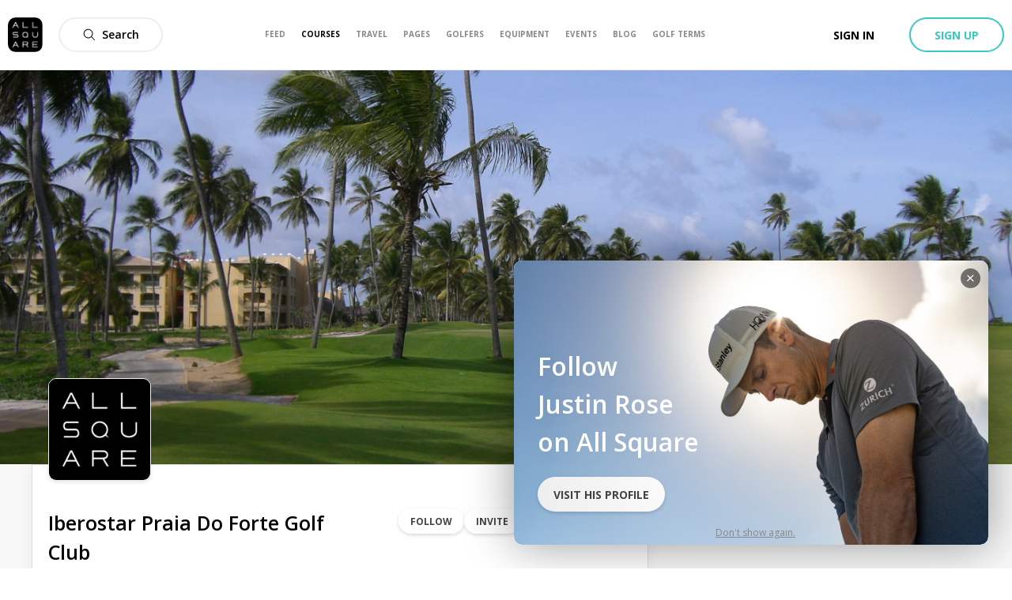

--- FILE ---
content_type: image/svg+xml
request_url: https://www.allsquaregolf.com/static/as-icons/weather/Regular/rain.svg
body_size: -441
content:
<svg id="rain" xmlns="http://www.w3.org/2000/svg" viewBox="0 0 52.53 52.68">
    <path
      style="fill: #1b86d0"
      d="M18.81,52.68a1.31,1.31,0,0,1-1.22-1.84l9.3-21.92a1.33,1.33,0,0,1,2.44,1L20,51.88A1.34,1.34,0,0,1,18.81,52.68Z"
    />
    <path
      style="fill: #1b86d0"
      d="M27.37,46.88a1.27,1.27,0,0,1-.5-.1,1.32,1.32,0,0,1-.72-1.73l6.59-16a1.31,1.31,0,0,1,1.72-.72,1.33,1.33,0,0,1,.73,1.73l-6.59,16A1.33,1.33,0,0,1,27.37,46.88Z"
    />
    <path
      style="fill: #1b86d0"
      d="M15.28,46.88a1.29,1.29,0,0,1-.51-.1,1.33,1.33,0,0,1-.72-1.73l6.59-16a1.33,1.33,0,1,1,2.45,1l-6.59,16A1.32,1.32,0,0,1,15.28,46.88Z"
    />
    <path
      style="fill: #abb7b7"
      d="M44.22,15.8A13.36,13.36,0,0,0,19.92,6a9.15,9.15,0,0,0-3.65-.76A9.27,9.27,0,0,0,7,14.52v.3a10.19,10.19,0,0,0,3.18,19.87h5c1.6,0,1.51-2.65,0-2.65h-5A7.54,7.54,0,0,1,8.71,17.11L10,16.86,9.75,15.6a7.24,7.24,0,0,1-.09-1.08A6.59,6.59,0,0,1,19.73,8.89l1.21.74.66-1.25a10.72,10.72,0,0,1,20.2,5,10.91,10.91,0,0,1-.52,3.31l-.6,1.86,2-.14h.32a6.83,6.83,0,1,1,0,13.66H37.32a1.33,1.33,0,1,0,0,2.65h5.73A9.48,9.48,0,0,0,44.22,15.8Z"
    />
</svg>


--- FILE ---
content_type: application/javascript; charset=UTF-8
request_url: https://www.allsquaregolf.com/_next/static/chunks/pages/travel/hotels/%5Bhotel_id%5D/%5B%5B...subpath%5D%5D-59c6d18e4277dd31.js
body_size: 16191
content:
(self.webpackChunk_N_E=self.webpackChunk_N_E||[]).push([[7367],{78756:function(e,n,t){(window.__NEXT_P=window.__NEXT_P||[]).push(["/travel/hotels/[hotel_id]/[[...subpath]]",function(){return t(72817)}])},70029:function(e,n,t){"use strict";function r(){var e,n,t=(e=["\n  fragment defaultClubBasicCard on Club {\n    id\n    name\n    slug\n    cover {\n      id\n      uris {\n        large\n      }\n    }\n    logo {\n      id\n      uris {\n        large\n      }\n    }\n    country {\n      id\n      slug\n      name\n    }\n    area {\n      id\n      slug\n    }\n    city\n    score\n    reviewsCount\n    usersPlayedHere(first: 2) {\n      pageInfo {\n        endCursor\n        hasNextPage\n      }\n      edges {\n        node {\n          id\n          fullname\n          avatar {\n            id\n            uris {\n              large\n            }\n          }\n        }\n      }\n    }\n    usersPlayedHereCount\n    bookingAvailable\n    closedReason\n  }\n"],n||(n=e.slice(0)),Object.freeze(Object.defineProperties(e,{raw:{value:Object.freeze(n)}})));return r=function(){return t},t}t.d(n,{r:function(){return o}});var o=(0,t(63357).Ps)(r())},51908:function(e,n,t){"use strict";t.d(n,{g:function(){return m}});var r=t(85893),o=t(67294),i=t(94184),a=t.n(i),l=t(69750),s=t(43664),c=t(43531),u=t(60835),d=t(2882),v=t.n(d),m=function(e){var n,t,i,d,m,f,h,g=o.useMemo((function(){var n,t,r,o;return null===(o=null===(n=e.room)||void 0===n||null===(t=n.beds)||void 0===t||null===(r=t.edges)||void 0===r?void 0:r.map((function(e){var n=e.node;return s.i[n.bedType]||""})))||void 0===o?void 0:o.join(" or ")}),[null===(n=e.room.beds)||void 0===n?void 0:n.edges]),p=o.useMemo((function(){var n,t,r,o;return null===(o=null===(n=e.room)||void 0===n||null===(t=n.noHighlighted)||void 0===t||null===(r=t.edges)||void 0===r?void 0:r.map((function(e){return e.node.name})))||void 0===o?void 0:o.join(", ")}),[null===(t=e.room)||void 0===t?void 0:t.noHighlighted]);if(!e.room)return null;var b=o.useMemo((function(){var n;return null!==(h=null===(n=e.room.multimedias)||void 0===n?void 0:n.edges.filter((function(e){return"Picture"===e.node.media.__typename})).map((function(n){return{uri:n.node.media.uris.large,alt:l.Z.current.hotel.room.pictureAlt(e.room.name)}})))&&void 0!==h?h:[]}),[null===(i=e.room.multimedias)||void 0===i?void 0:i.edges]);return(0,r.jsxs)("div",{className:a()(v().hotelRoomCard,e.className),children:[(0,r.jsxs)("div",{className:v().coverContent,children:[(0,r.jsx)("div",{className:v().coverCarouselWrapper,children:(0,r.jsx)(c.s,{pictures:b,className:v().coverCarousel,arrows:!0})}),(0,r.jsxs)("div",{className:v().content,children:[(0,r.jsx)("div",{className:v().header,children:(0,r.jsxs)("div",{children:[e.room.name&&(0,r.jsx)("div",{className:v().roomName,children:e.room.name}),e.room.description&&(0,r.jsx)("p",{className:v().description,children:e.room.description})]})}),(0,r.jsx)("div",{className:v().facilitiesWrapper,children:(null===(d=e.room.noHighlighted)||void 0===d?void 0:d.edges)&&(0,r.jsx)("div",{className:v().amenityWrapper,children:(0,r.jsxs)("p",{className:v().amenityName,children:[(0,r.jsxs)("strong",{children:[l.Z.current.hotel.room.facilitiesLabel,": "]}),p,"."]})})})]})]}),(0,r.jsx)("div",{className:v().optionsWrapper,children:(0,r.jsxs)("div",{className:v().optionsContent,children:[e.room.bedsCount>0&&(0,r.jsx)(u.F,{className:v().roomOptionFacility,iconName:"Check",text:g}),e.room.size>0&&(0,r.jsx)(u.F,{className:v().roomOptionFacility,iconName:"Check",text:"Room Size ".concat(e.room.size," m\xb2")}),null===(m=e.room.highlighted)||void 0===m||null===(f=m.edges)||void 0===f?void 0:f.map((function(e){return(0,r.jsx)(u.F,{className:v().roomOptionFacility,iconName:"Check",text:e.node.name},e.id)}))]})})]})}},20548:function(e,n,t){"use strict";t.d(n,{$:function(){return d}});var r=t(85893),o=(t(67294),t(59301)),i=t.n(o);function a(e,n,t){return n in e?Object.defineProperty(e,n,{value:t,enumerable:!0,configurable:!0,writable:!0}):e[n]=t,e}function l(e,n){if(null==e)return{};var t,r,o=function(e,n){if(null==e)return{};var t,r,o={},i=Object.keys(e);for(r=0;r<i.length;r++)t=i[r],n.indexOf(t)>=0||(o[t]=e[t]);return o}(e,n);if(Object.getOwnPropertySymbols){var i=Object.getOwnPropertySymbols(e);for(r=0;r<i.length;r++)t=i[r],n.indexOf(t)>=0||Object.prototype.propertyIsEnumerable.call(e,t)&&(o[t]=e[t])}return o}var s=12.4,c=function(e,n){var t=142.4/(n-1),r=s-t;return Math.max(e*t+r,s)},u=function(e,n){var t=(56.8-90.4)/(n-1);return e*t+(90.4-t)},d=function(e){var n,t,o=e.gradient,s=void 0!==o&&o,d=l(e,["gradient"]),v=(n=d.value,(t=d.total)?Math.min(1,n/t):0),m=function(e){for(var n=1;n<arguments.length;n++){var t=null!=arguments[n]?arguments[n]:{},r=Object.keys(t);"function"===typeof Object.getOwnPropertySymbols&&(r=r.concat(Object.getOwnPropertySymbols(t).filter((function(e){return Object.getOwnPropertyDescriptor(t,e).enumerable})))),r.forEach((function(n){a(e,n,t[n])}))}return e}({width:"".concat(100*v,"%")},s?{background:"hsl(".concat(c(d.value,d.total),", ").concat(u(d.value,d.total),"%, 50%)")}:{});return(0,r.jsxs)("div",{className:i().coloredBar,children:[(0,r.jsx)("div",{className:i().track}),(0,r.jsx)("div",{className:i().fill,style:m})]})}},94610:function(e,n,t){"use strict";t.d(n,{X:function(){return m}});var r=t(34051),o=t.n(r),i=t(85893),a=t(67294),l=t(84164),s=t(54159);function c(e,n,t,r,o,i,a){try{var l=e[i](a),s=l.value}catch(c){return void t(c)}l.done?n(s):Promise.resolve(s).then(r,o)}function u(e,n,t){return n in e?Object.defineProperty(e,n,{value:t,enumerable:!0,configurable:!0,writable:!0}):e[n]=t,e}function d(e){for(var n=1;n<arguments.length;n++){var t=null!=arguments[n]?arguments[n]:{},r=Object.keys(t);"function"===typeof Object.getOwnPropertySymbols&&(r=r.concat(Object.getOwnPropertySymbols(t).filter((function(e){return Object.getOwnPropertyDescriptor(t,e).enumerable})))),r.forEach((function(n){u(e,n,t[n])}))}return e}var v=function(e){var n,t=(0,a.useState)(!1),r=t[0],s=t[1],u=(0,a.useCallback)((n=o().mark((function n(){return o().wrap((function(n){for(;;)switch(n.prev=n.next){case 0:if(!r&&"function"===typeof e.fetch){n.next=2;break}return n.abrupt("return");case 2:return s(!0),n.next=5,e.fetch();case 5:s(!1);case 6:case"end":return n.stop()}}),n)})),function(){var e=this,t=arguments;return new Promise((function(r,o){var i=n.apply(e,t);function a(e){c(i,r,o,a,l,"next",e)}function l(e){c(i,r,o,a,l,"throw",e)}a(void 0)}))}),[e,r]);return(0,a.useEffect)((function(){u()}),[u]),r?(0,i.jsx)(l.s,{}):null},m=function(e){return(0,i.jsx)(s.Z,{children:(0,i.jsx)(v,d({},e))})}},7743:function(e,n,t){"use strict";t.d(n,{s:function(){return v}});var r=t(85893),o=(t(67294),t(94184)),i=t.n(o),a=t(41664),l=t(34165),s=t(73031),c=t(66839),u=t(58334),d=t.n(u),v=function(e){var n,t=e.followable,o=e.className,u=e.subname,v=e.withFollowButton,m=void 0===v||v;return(0,r.jsxs)("div",{className:i()(d().followableRow,o),children:[(0,r.jsx)(l.$,{src:null===(n=t.logo)||void 0===n?void 0:n.uris.large,sizes:{sm:"44px",md:"44px",lg:"44px"},alt:"".concat(t.name," Logo"),className:d().picture,isSquare:!0}),(0,r.jsxs)("div",{className:d().content,children:[(0,r.jsx)(a.default,{href:(0,c.showEntity)(t),children:(0,r.jsx)("a",{className:d().nameAnchor,children:t.name})}),u&&(0,r.jsx)("p",{className:d().subname,children:u})]}),m&&(0,r.jsx)(s.Z,{following:t.currentUserIsFollowing,target:{id:t.id,type:t.__typename},size:"short"})]})}},66673:function(e,n,t){"use strict";t.d(n,{d:function(){return C}});var r=t(85893),o=t(67294),i=t(6388),a=t(94184),l=t.n(a),s=t(84164),c=t(19360),u=t(63357),d=t(58109);function v(){var e,n,t=(e=["\n  fragment AsCommentsReviewFragment on Review {\n    id\n    commentsCount\n    comments(first: 3, orderBy: { ordering: DESC, fieldName: created_at }) {\n      ...AsCommentsFragment\n    }\n  }\n  ","\n"],n||(n=e.slice(0)),Object.freeze(Object.defineProperties(e,{raw:{value:Object.freeze(n)}})));return v=function(){return t},t}var m=(0,u.Ps)(v(),d.f),f=t(1067),h=t(76715);function g(){var e,n,t=(e=["\n  query getAsListComments($id: Int!, $after: String) {\n    review(id: $id) {\n      id\n      commentsCount\n      comments(first: 3, after: $after, orderBy: { ordering: DESC, fieldName: created_at }) {\n        ...AsCommentsFragment\n      }\n    }\n  }\n  ","\n"],n||(n=e.slice(0)),Object.freeze(Object.defineProperties(e,{raw:{value:Object.freeze(n)}})));return g=function(){return t},t}var p=(0,u.Ps)(g(),d.f),b=t(45969),y=t.n(b);function _(e,n){(null==n||n>e.length)&&(n=e.length);for(var t=0,r=new Array(n);t<n;t++)r[t]=e[t];return r}function x(e,n,t){return n in e?Object.defineProperty(e,n,{value:t,enumerable:!0,configurable:!0,writable:!0}):e[n]=t,e}function j(e){for(var n=1;n<arguments.length;n++){var t=null!=arguments[n]?arguments[n]:{},r=Object.keys(t);"function"===typeof Object.getOwnPropertySymbols&&(r=r.concat(Object.getOwnPropertySymbols(t).filter((function(e){return Object.getOwnPropertyDescriptor(t,e).enumerable})))),r.forEach((function(n){x(e,n,t[n])}))}return e}function w(e){return function(e){if(Array.isArray(e))return _(e)}(e)||function(e){if("undefined"!==typeof Symbol&&null!=e[Symbol.iterator]||null!=e["@@iterator"])return Array.from(e)}(e)||function(e,n){if(!e)return;if("string"===typeof e)return _(e,n);var t=Object.prototype.toString.call(e).slice(8,-1);"Object"===t&&e.constructor&&(t=e.constructor.name);if("Map"===t||"Set"===t)return Array.from(t);if("Arguments"===t||/^(?:Ui|I)nt(?:8|16|32)(?:Clamped)?Array$/.test(t))return _(e,n)}(e)||function(){throw new TypeError("Invalid attempt to spread non-iterable instance.\\nIn order to be iterable, non-array objects must have a [Symbol.iterator]() method.")}()}var C=function(e){var n,t,a,u,d=(0,i.aM)(p,{variables:{id:e.target.id}}),v=d.data,g=d.loading,b=d.variables,_=d.fetchMore,x=(null===v||void 0===v||null===(n=v.review)||void 0===n?void 0:n.comments)?v.review.comments.edges.map((function(e){return e.node})):[],C=(0,o.useRef)(null),S=(0,o.useRef)(null),P=!g&&x&&!x.length,N={name:"AsCommentsReviewFragment",gql:m};return(0,r.jsxs)(r.Fragment,{children:[(0,r.jsxs)("div",{className:e.className,children:[g&&(0,r.jsx)(s.s,{}),P&&(0,r.jsx)("div",{className:y().commentListEmptyWrapper,children:"No comments yet..."}),(null===v||void 0===v||null===(t=v.review)||void 0===t||null===(a=t.comments)||void 0===a||null===(u=a.pageInfo)||void 0===u?void 0:u.hasNextPage)&&(0,r.jsx)(f.z,{variant:"primary-flat",size:"medium",className:y().loadMoreButton,onClick:function(){return function(e,n,t){return e.comments.pageInfo.hasNextPage?t({variables:j({},n,{after:e.comments.pageInfo.endCursor}),updateQuery:function(e,n){var t=n.fetchMoreResult;return j({},e,{review:j({},e.review,{comments:j({},e.review.comments,{edges:w(e.review.comments.edges).concat(w(t.review.comments.edges)),pageInfo:t.review.comments.pageInfo})})})}}):null}(null===v||void 0===v?void 0:v.review,b,_)},children:"Load More"}),x.reverse().map((function(n){return(0,r.jsx)(c.G,{comment:n,target:e.target,fragment:N},"comment-".concat(n.id))})),(0,r.jsx)("div",{ref:C})]}),(0,r.jsx)(h.d,{target:e.target,fragment:N,handleRef:function(e){S.current=e},className:l()(y().comment,e.createCommentClassName),onCompleted:function(){C.current.scrollIntoView({behavior:"smooth"})},accounts:e.accounts,accountPickerClassName:y().accountPicker})]})}},25484:function(e,n,t){"use strict";t.d(n,{Z:function(){return P}});var r=t(34051),o=t.n(r),i=t(85893),a=t(67294),l=t(66252),s=t(23279),c=t.n(s),u=t(98951),d=t(29728),v=t(95990),m=t(42784),f=t(72950),h=t(63357),g=t(67576);function p(e,n){return n||(n=e.slice(0)),Object.freeze(Object.defineProperties(e,{raw:{value:Object.freeze(n)}}))}function b(){var e=p(["\n  query getClubsByGeoloc($minLat: Float!, $maxLat: Float!, $minLon: Float!, $maxLon: Float!) {\n    clubs(filter: { latitude: { gt: $minLat, lt: $maxLat }, longitude: { gt: $minLon, lt: $maxLon } }) {\n      pageInfo {\n        endCursor\n        hasNextPage\n      }\n      edges {\n        node {\n          ...clubOnMap\n        }\n      }\n    }\n  }\n\n  ","\n"]);return b=function(){return e},e}function y(){var e=p(["\n  query getClubsByGeoloc($minLat: Float!, $maxLat: Float!, $minLon: Float!, $maxLon: Float!) {\n    countries(filter: { latitude: { gt: $minLat, lt: $maxLat }, longitude: { gt: $minLon, lt: $maxLon } }) {\n      edges {\n        node {\n          id\n          alpha2\n          latitude\n          longitude\n          name\n          clubsCount\n        }\n      }\n    }\n  }\n"]);return y=function(){return e},e}var _=(0,h.Ps)(b(),g.U),x=(0,h.Ps)(y()),j=t(54196),w=t.n(j);function C(e,n,t,r,o,i,a){try{var l=e[i](a),s=l.value}catch(c){return void t(c)}l.done?n(s):Promise.resolve(s).then(r,o)}function S(e){return function(){var n=this,t=arguments;return new Promise((function(r,o){var i=e.apply(n,t);function a(e){C(i,r,o,a,l,"next",e)}function l(e){C(i,r,o,a,l,"throw",e)}a(void 0)}))}}var P=function(e){var n=(0,a.useState)(e.initialClub),t=n[0],r=n[1],s=(0,a.useState)([]),h=s[0],g=s[1],p=(0,a.useState)([]),b=p[0],y=p[1],j=(0,a.useState)(12),C=j[0],P=j[1],N=(0,l.x)(),O=function(e){return r(e)},k=function(){var e=S(o().mark((function e(n,t){return o().wrap((function(e){for(;;)switch(e.prev=e.next){case 0:return e.abrupt("return",N.query({query:n,variables:{minLat:t.min.lat,maxLat:t.max.lat,minLon:t.min.lon,maxLon:t.max.lon}}));case 1:case"end":return e.stop()}}),e)})));return function(n,t){return e.apply(this,arguments)}}(),R=function(){var e=S(o().mark((function e(n){var t,r;return o().wrap((function(e){for(;;)switch(e.prev=e.next){case 0:return e.next=2,k(x,n);case 2:t=e.sent,r=t.data.countries.edges.reduce((function(e,n){var t=n.node;return t.clubsCount>0&&e.push(t),e}),[]),g([]),y(r);case 6:case"end":return e.stop()}}),e)})));return function(n){return e.apply(this,arguments)}}(),T=function(){var e=S(o().mark((function e(n){var t,r;return o().wrap((function(e){for(;;)switch(e.prev=e.next){case 0:return e.next=2,k(_,n);case 2:t=e.sent,r=t.data.clubs.edges.map((function(e){return e.node})),g((0,f.b$)(r,{bounds:n})),y([]);case 6:case"end":return e.stop()}}),e)})));return function(n){return e.apply(this,arguments)}}(),I=c()(function(){var e=S(o().mark((function e(n){return o().wrap((function(e){for(;;)switch(e.prev=e.next){case 0:if(!(C<=6)){e.next=5;break}return e.next=3,R(n);case 3:e.next=7;break;case 5:return e.next=7,T(n);case 7:case"end":return e.stop()}}),e)})));return function(n){return e.apply(this,arguments)}}(),400);return(0,i.jsxs)("div",{className:w().wrapper,children:[(0,i.jsxs)(u.t,{className:w().mapLayout,center:e.center,zoom:12,onZoomChange:function(e){e<C&&O(null),P(e)},onBoundsChange:I,children:[e.children,b.map((function(e){return(0,i.jsx)(v.R,{country:e},e.id)})),h.map((function(e){return(0,i.jsx)(d.o,{group:e,onSelect:O,selected:t},e.key)}))]}),(0,i.jsx)(m.z,{club:t},null===t||void 0===t?void 0:t.id)]})}},27287:function(e,n,t){"use strict";t.d(n,{e:function(){return a}});var r=t(85893),o=t(67294),i=t(10831),a=function(e){var n=(0,o.useState)(e.input.value||void 0),t=n[0],a=n[1];return(0,r.jsx)(i.S,{className:e.className,starProps:e.starProps,value:Number.parseInt(t,10),onMouseEnter:a,onMouseLeave:function(){return a(e.input.value)},onChange:e.input.onChange})}},55418:function(e,n,t){"use strict";t.d(n,{t:function(){return c}});var r=t(85893),o=t(67294),i=t(48654),a=t(22920),l=t(94610),s=t(57941),c=function(e){var n,t=(0,o.useMemo)((function(){return(0,s.F)(e.travelPackages)}),[e.travelPackages]);return(0,r.jsxs)("div",{className:e.className,children:[(0,r.jsx)("div",{className:"travel-package-grid-header",children:(0,r.jsx)("h2",{children:a.Z.current.travelPackage.amount((null===(n=e.travelPackages)||void 0===n?void 0:n.count)||0)})}),(0,r.jsxs)("div",{className:"travel-package-grid-container",children:[t.map((function(e,n){return(0,r.jsx)(i.L,{package:e,packageCardFull:(n-2)%3===0},e.id)})),e.hasNextPage&&(0,r.jsx)(l.X,{fetch:e.loadMore})]})]})}},86233:function(e,n,t){"use strict";t.d(n,{KS:function(){return f},Cn:function(){return m}});var r=t(63357),o=t(70029);function i(){var e,n,t=(e=["\n  fragment defaultThingToDoCard on ThingToDo {\n    id\n    title\n    cover {\n      id\n      uris {\n        large\n      }\n    }\n    destination {\n        id\n        name\n    }\n    website\n  }\n"],n||(n=e.slice(0)),Object.freeze(Object.defineProperties(e,{raw:{value:Object.freeze(n)}})));return i=function(){return t},t}var a=(0,r.Ps)(i()),l=t(88420);function s(e,n){return n||(n=e.slice(0)),Object.freeze(Object.defineProperties(e,{raw:{value:Object.freeze(n)}}))}function c(){var e=s(["\n  fragment mediaFragment on Media {\n    ... on Picture {\n      id\n      uris {\n        large\n      }\n    }\n    ... on InternalVideo {\n      id\n      uris {\n        thumb\n        mp4\n      }\n      videoWidth\n      videoHeight\n    }\n    __typename\n  }\n"]);return c=function(){return e},e}function u(){var e=s(['\n  fragment hotelRoomFragment on HotelRoom {\n    id\n    name\n    position\n    bedsCount\n    beds {\n      edges {\n        node {\n          id\n          bedType\n        }\n      }\n    }\n    size\n    description\n    multimediasCount\n    multimedias(filter: { media_type: { in: ["Picture", "InternalVideo"] }}) {\n      edges {\n        node {\n          id\n          position\n          media {\n            ...mediaFragment\n          }\n        }\n      }\n    }\n    amenitiesCount\n    highlighted: amenities(filter: {highlighted: {equals: true}}) {\n      edges {\n        node {\n          id\n          name\n        }\n      }\n    }\n    noHighlighted: amenities(filter: {highlighted: {equals: false}}) {\n      edges {\n        node {\n          id\n          name\n        }\n      }\n    }\n  }\n  ',"\n"]);return u=function(){return e},e}function d(){var e=s(['\n  fragment hotelFragment on Hotel {\n    id\n    slug\n    name\n    online\n    address\n    zip\n    city\n    country {\n      id\n      name\n      alpha2\n    }\n    logo {\n      id\n      uris {\n        large\n        sq_me_2x\n      }\n    }\n    latitude\n    longitude\n    currency\n    class\n    fullboardPrice\n    halfboardPrice\n    allInclusivePrice\n    breakfastPrice\n    fullboardAvailability\n    halfboardAvailability\n    allInclusiveAvailability\n    breakfastAvailability\n    fullboardDescription\n    halfboardDescription\n    allInclusiveDescription\n    breakfastDescription\n    multimediasCount\n    description\n    cover {\n      id\n      uris {\n        medium\n      }\n    }\n    multimedias(filter: { media_type: { in: ["Picture", "InternalVideo"] }}) {\n      edges {\n        node {\n          id\n          media {\n            ...mediaFragment\n          }\n        }\n      }\n    }\n    thingsToDo {\n      edges {\n        node {\n          ...defaultThingToDoCard\n          category\n        }\n      }\n    }\n    amenitiesCount\n    amenities {\n      edges {\n        node {\n          id\n          friendlyId\n          name\n        }\n      }\n    }\n    whatWeLikes {\n      edges {\n        node {\n          id\n          title\n        }\n      }  \n    }\n    roomsCount\n    rooms(first: $roomsNumber) {\n      edges {\n        node {\n          ...hotelRoomFragment\n        }\n      }\n    }\n    courses {\n      edges {\n        node {\n          id\n          onResort\n          club {\n            ...defaultClubBasicCard\n          }\n        }\n      }\n    }\n    albums {\n      edges {\n        node {\n          id\n          title\n          picturesCount\n          pictures {\n            edges {\n              node {\n                id\n                title\n                uris {\n                  large\n                }\n              }\n            }\n          }\n        }\n      }\n    }\n    reviews {\n      edges {\n        node {\n          ...defaultReviewCard\n          pros\n          cons\n          user {\n            id\n            coursesPlayedCount\n            fullname\n            golferStatus\n            handicap\n            official\n            slug\n            verifiedAmbassador\n          }\n        }\n      }\n    }\n    reviewsCount,\n    score,\n    scoreCleanliness,\n    scoreComfort,\n    scoreFacilities,\n    scoreGolfProximity,\n    scoreLocation,\n    scoreStaff,\n    scoreValueForMoney,\n  }\n  ',"\n  ","\n  ","\n  ","\n  ","\n"]);return d=function(){return e},e}var v=(0,r.Ps)(c()),m=(0,r.Ps)(u(),v),f=(0,r.Ps)(d(),v,m,o.r,a,l.a)},68925:function(e,n,t){"use strict";function r(e,n){(null==n||n>e.length)&&(n=e.length);for(var t=0,r=new Array(n);t<n;t++)r[t]=e[t];return r}function o(e,n,t){return n in e?Object.defineProperty(e,n,{value:t,enumerable:!0,configurable:!0,writable:!0}):e[n]=t,e}function i(e){return function(e){if(Array.isArray(e))return r(e)}(e)||function(e){if("undefined"!==typeof Symbol&&null!=e[Symbol.iterator]||null!=e["@@iterator"])return Array.from(e)}(e)||function(e,n){if(!e)return;if("string"===typeof e)return r(e,n);var t=Object.prototype.toString.call(e).slice(8,-1);"Object"===t&&e.constructor&&(t=e.constructor.name);if("Map"===t||"Set"===t)return Array.from(t);if("Arguments"===t||/^(?:Ui|I)nt(?:8|16|32)(?:Clamped)?Array$/.test(t))return r(e,n)}(e)||function(){throw new TypeError("Invalid attempt to spread non-iterable instance.\\nIn order to be iterable, non-array objects must have a [Symbol.iterator]() method.")}()}t.d(n,{bQ:function(){return l},$w:function(){return s},UM:function(){return c},OH:function(){return u},Ry:function(){return d},ms:function(){return v},Lz:function(){return m},rd:function(){return f},au:function(){return h},zn:function(){return g},oc:function(){return b},lH:function(){return y},T$:function(){return x},vK:function(){return j},Vk:function(){return w},QD:function(){return C},F8:function(){return S},LK:function(){return P},Ih:function(){return N},Sp:function(){return O},bT:function(){return k},Ds:function(){return R},Lq:function(){return T},VM:function(){return I},fi:function(){return A},PW:function(){return F},rC:function(){return L}});var a,l="GearProduct",s="ClothesProduct",c="ShaftProduct",u="GripProduct",d="TrainingAidProduct",v=["ClothesProduct","GearProduct","GripProduct","ShaftProduct","TrainingAidProduct"],m=v.map((function(e){return"".concat(e,"sIndex")})),f=m.map((function(e){return{value:e,label:e}})),h=[{label:"Junior",value:"Junior"},{label:"Undersize",value:"Undersize"},{label:"Standard",value:"Standard"},{label:"Midsize",value:"Midsize"},{label:"Oversize",value:"Oversize"}],g={Driver:1,FairwayWood:2,Hybrid:3,Irons:4,Wedge:5,Putter:6,Ball:7},p=o({Driver:"driver",FairwayWood:"fairway wood",Hybrid:"hybrid",Irons:"iron",Wedge:"wedge",Putter:"putter",Ball:"golf ball"},c,"shaft"),b=function(e){return p[e]||e},y=function(e){var n=e.term,t=e.filter;return{name:"name"===t?n:void 0,brand:"brand"===t?n:void 0}},_=(o(a={Driver:"Drivers",FairwayWood:"Fairway Woods",Hybrid:"Hybrids",Irons:"Irons",Wedge:"Wedges",Putter:"Putters",Ball:"Golf Balls"},s,"Clothes"),o(a,c,"Shafts"),o(a,u,"Grips"),o(a,"Swing","Swings"),o(a,"Gloves","Gloves"),o(a,"GolfBag","Golf bags"),o(a,"Belt","Belts"),o(a,"TravelGear","Travel gears"),o(a,"Sunglasses","Sunglasses"),o(a,"Cap","Caps & Hats"),o(a,"Accessory","Accessories"),o(a,"Jacket","Jackets"),o(a,"Windbreaker","Wind breakers"),o(a,"Hoodie","Hoodies & Pullovers"),o(a,"MidLayer","MidLayers"),o(a,"Shirt","Shirts"),o(a,"Polo","Polos"),o(a,"TShirt","T-Shirts"),o(a,"LongSleevesTop","Long Sleeves Tops"),o(a,"Trousers","Trousers"),o(a,"Shorts","Shorts"),o(a,"Skirt","Skirts"),o(a,"Dress","Dresses"),o(a,"Socks","Socks"),o(a,"Outerwear","Outerwears"),o(a,"Underwear","Underwear"),o(a,"Shoes","Shoes"),a),x=function(e){return _[e]},j=[{label:_.Driver,value:"Driver",query:"driverProduct"},{label:_.FairwayWood,value:"FairwayWood",query:"fairwayProduct"},{label:_.Hybrid,value:"Hybrid",query:"hybridProduct"},{label:_.Irons,value:"Irons",query:"ironsProduct"},{label:_.Wedge,value:"Wedge",query:"wedgeProduct"},{label:_.Putter,value:"Putter",query:"putterProduct"},{label:_.Ball,value:"Ball",query:"ballProduct"}],w=function(e){switch(e){case"GearProduct":case"ClothesProduct":case"ShaftProduct":case"GripProduct":return!0;default:return!1}},C=["Shoes","GolfBag","TravelGear","Gloves","Cap","Jacket","Windbreaker","Outerwear","Hoodie","MidLayer","Shirt","LongSleevesTop","Polo","TShirt","Trousers","Shorts","Dress","Skirt","Socks","Belt","Underwear","Sunglasses","Accessory"],S=["Driver","FairwayWood","Hybrid","Irons","Wedge","Putter","Ball"],P=["Swing","Putter"],N=["Driver","FairwayWood","Hybrid","Irons","Wedge","Putter"],O=["Swing","Putter"],k=new Set(i(S).concat(i(C),i(N),i(P),i(O))),R=C.map((function(e){return{value:e,label:e}})),T=S.map((function(e){return{value:e,label:e}})),I=P.map((function(e){return{value:e,label:e}})),A=N.map((function(e){return{value:e,label:e}})),F=O.map((function(e){return{value:e,label:e}})),L=function(e){return"string"===typeof e.productSubCategory?e.productSubCategory:"string"===typeof e.subType?e.subType:null}},35236:function(e,n,t){"use strict";t.d(n,{uy:function(){return r},hV:function(){return o},mk:function(){return i}});var r=function(e){return"Sightseeing"===e?"Sightseeing":"FoodDining"===e?"Food & Dining":"Shopping"===e?"Shopping":"Events"===e?"Events":"OtherSports"===e?"Other Sports":"ArtCulture"===e?"Art & Culture":"WildlifeSafariHuntingFishing"===e?"Wildlife":"MichelinRestaurants"===e?"Michelin Restaurants":e},o=["Sightseeing","FoodDining","MichelinRestaurants","Shopping","Events","OtherSports","ArtCulture","WildlifeSafariHuntingFishing"],i=function(e,n,t,r,o){return 1===n&&1===e?t:1===n&&2===e?r/2+o:r}},22920:function(e,n,t){"use strict";t.d(n,{Z:function(){return l}});var r=t(39858),o=t(54912),i=t(89810),a={hotel:{tab:"Hotels"},about:{tab:"About",mealOptionsSectionTitle:"Meal Options",amenitiesSectionTitle:"Amenities"},amenities:{showDetailsButton:"Amenities",modalTitle:"Amenities"},meals:{showDetailsButton:"Meal options",modalTitle:"Meal options"},courses:{tab:"Golf Courses",sectionTitle:function(e,n){return"Explore ".concat(e," golf course").concat(e>1?"s":""," around ").concat(n)}},gallery:{tab:"Gallery"},rooms:{tab:"Room Types",sectionTitle:"Room types",seeAll:"See All"},thingsToDo:{tab:"Things to do",categoryTitles:{sightseeing:"Sightseeing",foodDining:"Food Dining",shopping:"Shopping",events:"Events",otherSports:"Other Sports",artCulture:"Art Culture",wildlifeSafariHuntingFishing:"Wildlife",michelinRestaurants:"Michelin Restaurants"}},travelPackage:{tab:"Packages",sectionTitle:function(e){return"Travel deals including ".concat(e)},amount:function(e){return"".concat(e," offer").concat(0===e||e>1?"s":"")},hotelsCount:function(e){return(0,i.Z)(e,"hotel").default()},filter:{dropdownTitle:"Filter by",duration:{placeholder:"Length of Stay",unit:"days"},price:{placeholder:"Price",unit:"price"},travelCategory:{placeholder:"Travel Categories"}}},reviews:{tab:"Reviews",count:function(e){return"based on ".concat((0,i.Z)(e,"review").default())},cta:{label:"Stayed here? Rate your experience",button:"Write a review"},subScores:{staff:"Staff",location:"Location",cleanliness:"Cleanliness",valueForMoney:"Value for money",comfort:"Comfort",facilities:"Facilities",golfProximity:"Proximity to golf"},modalTitle:"Rate and Review",form:{publicReview:"Your review will be posted publicly on the web",titlePlaceholder:"Headline for your review",contentPlaceholder:"Share details of your own experience at this place",cancel:"Cancel",post:"Post"},comments:"Comments"},observationsSectionTitle:"What we like"},l=o.Z.createResources(new Map([[r.R0,a]]))},72817:function(e,n,t){"use strict";t.r(n),t.d(n,{default:function(){return On}});var r=t(85893),o=t(67294),i=t(11163),a=t(6388),l=t(66839),s=t(25073),c=t(24487),u=t(20168),d=t(50459),v=t(21192),m=t(4803),f=t(25484),h=t(65417),g=t(1067),p=t(97926),b=t(38564),y=t(4345),_=t(84164),x=t(69750),j=t(69975),w=t(90145),C=t(94558),S=t(57711),P=t(96808),N=t(63357);function O(){var e,n,t=(e=["\n  mutation Hotel($updateId: Int!, $logo: GenericUpload) {\n    hotel {\n      update(id: $updateId, logo: $logo) {\n        id\n        logo {\n          id\n          uris {\n            large\n            sq_me_2x\n          }\n        }\n      }\n    }\n  }\n"],n||(n=e.slice(0)),Object.freeze(Object.defineProperties(e,{raw:{value:Object.freeze(n)}})));return O=function(){return t},t}var k=(0,N.Ps)(O()),R=t(58642),T=t.n(R);function I(e,n,t){return n in e?Object.defineProperty(e,n,{value:t,enumerable:!0,configurable:!0,writable:!0}):e[n]=t,e}function A(e){for(var n=1;n<arguments.length;n++){var t=null!=arguments[n]?arguments[n]:{},r=Object.keys(t);"function"===typeof Object.getOwnPropertySymbols&&(r=r.concat(Object.getOwnPropertySymbols(t).filter((function(e){return Object.getOwnPropertyDescriptor(t,e).enumerable})))),r.forEach((function(n){I(e,n,t[n])}))}return e}function F(e,n){if(null==e)return{};var t,r,o=function(e,n){if(null==e)return{};var t,r,o={},i=Object.keys(e);for(r=0;r<i.length;r++)t=i[r],n.indexOf(t)>=0||(o[t]=e[t]);return o}(e,n);if(Object.getOwnPropertySymbols){var i=Object.getOwnPropertySymbols(e);for(r=0;r<i.length;r++)t=i[r],n.indexOf(t)>=0||Object.prototype.propertyIsEnumerable.call(e,t)&&(o[t]=e[t])}return o}var L=function(e){var n,t=e.hotelId,i=F(e,["hotelId"]),a=(0,o.useState)(void 0),l=a[0],s=a[1];(0,o.useEffect)((function(){s(window.localStorage.getItem("seeAs"))}),[]);var u=(0,o.useContext)(c.Ec).currentUser,d=((null===u||void 0===u?void 0:u.isAdmin)||(null===u||void 0===u||null===(n=u.administratedClubs)||void 0===n?void 0:n.edges.length))&&"user"!==l;return(0,r.jsxs)("div",{className:T().container,children:[(0,r.jsx)(P.k,A({},i)),d&&(0,r.jsx)(w.S,{mutation:k,getDerivedVariables:function(e){return{variables:{logo:{stream:e},updateId:t}}},children:function(e,n){var t=n.uploading;return(0,r.jsx)(r.Fragment,{children:(0,r.jsxs)("div",{className:T().changeLogoContainer,onClick:e,children:[(0,r.jsx)(C.v,{name:"Camera",className:T().changeLogoIcon}),t?(0,r.jsx)(_.s,{inline:!0}):(0,r.jsx)("p",{className:T().changeLogoText,children:S.Z.current.main.updateLogoButton})]})})}})]})};var Z,M=function(e){var n=e.hotel;if(!(null===n||void 0===n?void 0:n.id))return null;var t=function(e){var n,t,r;return{"@context":"http://schema.org/","@type":"Hotel",name:e.name,description:e.description,latitude:e.latitude,longitude:e.longitude,starRating:{"@type":"Rating",ratingValue:e.class},address:{"@type":"PostalAddress",addressCountry:null===(n=e.country)||void 0===n?void 0:n.alpha2,addressLocality:e.city,postalCode:e.zip,streetAddress:e.address},photo:null===(t=e.cover)||void 0===t||null===(r=t.uris)||void 0===r?void 0:r.medium}}(n);return(0,r.jsx)("script",{type:"application/ld+json",dangerouslySetInnerHTML:{__html:JSON.stringify(t,null,2)}})},$=t(10831),D=function(e){return(0,r.jsx)("div",{className:"travel-hotel-score",children:(0,r.jsx)($.S,{className:"travel-hotel-score-span",variant:"no-text",value:e.class,starMax:e.class})})},H=t(94184),z=t.n(H),W=t(66168),E=t(22920),B=t(41664),q=t(10826),G=t(41081),V=t(39858),U=t(54912).Z.createResources(new Map([[V.R0,{whatWeLikeSectionTitle:"What we like",carouselCoverPictureAlt:"Cover Travel",categoryPagePackageSectionTitle:"Hot travel deals"}]])),Q=t(91367),J={FitnessCenter:"fitness-center",KidsClub:"toy-horse",Nursery:"pacifier",Parking:"parking",Pool:"pool",Sauna:"sauna",SpaTreatment:"bathrope",SteamBath:"steam-bath",TennisCourt:"tennis-ball",ValetParking:"valet-parking",Laundry:"laundry",Concierge:"concierge",AirportShuttle:"airport-shuttle",RoomService:"room-service",NonSmokingRooms:"no-smoking",ATM:"atm",CarCharge:"car-charge",BusinessCenter:"business-center",LuggageStorage:"luggage-lock",OnSiteRestaurants:"table-chairs",PetFriendlyRooms:"paw-heart",Beach:"beach",GolfCourseShuttle:"van",HotTub:"jacuzzi"},K=t(82359),X=t.n(K),Y=function(e){var n;return(0,r.jsx)("ul",{className:X().container,children:null===(n=e.amenities)||void 0===n?void 0:n.map((function(e){return(0,r.jsxs)("li",{className:X().label,children:[(0,r.jsx)(C.v,{name:null!==(Z=J[e.friendlyId])&&void 0!==Z?Z:"Check",set:J[e.friendlyId]?"amenities":"general",bold:!J[e.friendlyId],width:"24px",height:"24px",fill:"#37C88B"}),(0,r.jsx)("span",{className:X().name,children:e.name})]},e.id)}))})},ee=t(21202),ne=t.n(ee),te=t(78023),re=t(35323),oe=t(51908),ie=t(97846),ae=t.n(ie),le=function(e){var n,t=(0,i.useRouter)();return(0,r.jsx)("div",{className:ae().slider,children:(0,r.jsxs)(te.A,{options:{arrow:e.rooms.length>1},trackClassName:ae().sliderTrack,children:[null===(n=e.rooms)||void 0===n?void 0:n.map((function(e){var n=e.node;return(0,r.jsx)("div",{className:ae().container,children:(0,r.jsx)(oe.g,{room:n},n.id)},n.id)})),(0,r.jsx)(re.W,{className:ae().seeAllCard,href:(0,l.showHotelRooms)(t.query.hotel_id)})]})})};function se(e,n,t){return n in e?Object.defineProperty(e,n,{value:t,enumerable:!0,configurable:!0,writable:!0}):e[n]=t,e}var ce=function(e){var n,t,a,s,c,u,d,v=(0,i.useRouter)(),m=(0,o.useMemo)((function(){var n,t,r,o;return null===(o=null===(n=e.hotel)||void 0===n||null===(t=n.multimedias)||void 0===t||null===(r=t.edges)||void 0===r?void 0:r.find((function(e){return"InternalVideo"===e.node.media.__typename})))||void 0===o?void 0:o.node.media}),[null===(n=e.hotel)||void 0===n?void 0:n.multimedias]),f=(null===(t=e.hotel)||void 0===t?void 0:t.amenities.edges.length)>0,h=(null===(a=e.hotel)||void 0===a?void 0:a.whatWeLikes.edges.length)>0;return(0,r.jsxs)("div",{className:ne().container,children:[(null===(s=e.hotel)||void 0===s?void 0:s.description)&&(0,r.jsx)(q.U,{className:ne().description,text:e.hotel.description,variant:"primary-flat"}),(0,r.jsx)("div",{className:ne().videoContainer,children:m&&(0,r.jsx)(Q.z,{thumb:m.uris.thumb,src:m.uris.mp4,videoAutoHeight:!1})}),(0,r.jsxs)("div",{className:ne().roomsContainer,children:[(0,r.jsxs)("div",{className:ne().roomsTitle,children:[(0,r.jsx)(B.default,{href:(0,l.showHotelRooms)(v.query.hotel_id),children:(0,r.jsx)("a",{className:"travel-hotel-category-body-title",children:E.Z.current.rooms.sectionTitle})}),(0,r.jsx)(B.default,{href:(0,l.showHotelRooms)(v.query.hotel_id),children:(0,r.jsx)("a",{className:ne().roomsSeeAllButton,children:E.Z.current.rooms.seeAll})})]}),(0,r.jsx)(le,{rooms:(null===(c=e.hotel)||void 0===c?void 0:c.rooms.edges)||[]})]}),h&&(0,r.jsxs)(r.Fragment,{children:[(0,r.jsx)("h2",{className:"travel-hotel-category-body-title",children:U.current.whatWeLikeSectionTitle}),(0,r.jsx)(G.x,{whatWeLikes:null===(u=e.hotel.whatWeLikes.edges)||void 0===u?void 0:u.map((function(e){return e.node}))})]}),f&&(0,r.jsxs)(r.Fragment,{children:[(0,r.jsx)("h2",{className:"travel-hotel-category-body-title",children:E.Z.current.about.amenitiesSectionTitle}),(0,r.jsx)(Y,{amenities:null===(d=e.hotel.amenities.edges)||void 0===d?void 0:d.map((function(e){return function(e){for(var n=1;n<arguments.length;n++){var t=null!=arguments[n]?arguments[n]:{},r=Object.keys(t);"function"===typeof Object.getOwnPropertySymbols&&(r=r.concat(Object.getOwnPropertySymbols(t).filter((function(e){return Object.getOwnPropertyDescriptor(t,e).enumerable})))),r.forEach((function(n){se(e,n,t[n])}))}return e}({},e.node)}))})]})]})},ue=t(34051),de=t.n(ue),ve=t(55418);function me(){var e,n,t=(e=["\n  query getTravelPackage($hotelId: Int!,\n      $minLength: Int,\n      $maxLength: Int,\n      $minPrice: Int,\n      $maxPrice: Int,\n      $first: Int = 30,\n      $after: String) {\n    hotel(id: $hotelId) {\n      id\n      travelPackages(first: $first,\n        after: $after,\n        priceMin: $minPrice,\n        priceMax: $maxPrice,\n        showHidden: true,\n        filter: {\n          package_length: {gte: $minLength, lte: $maxLength}\n        }\n      ) {\n        count\n        pageInfo {\n          hasNextPage\n          endCursor\n        }\n        edges {\n          node {\n            id\n            slug\n            title\n            longDescription\n            packageLength\n            publicScore\n            travelPeriodStart\n            travelPeriodEnd\n            salePeriodStart\n            salePeriodEnd\n            numberOfRoundIncluded\n            doubleOccupancyRackRate\n            currency\n            online\n            coverPicture {\n              id\n              uris {\n                large\n              }\n            }\n            steps {\n              edges {\n                node {\n                  id\n                  accommodation {\n                    id\n                    hotel {\n                      id\n                      class\n                      name\n                      logo {\n                        id\n                        uris {\n                          large\n                        }\n                      }\n                    }\n                  }\n                  clubsCount\n                  clubs {\n                    edges {\n                      node {\n                        id\n                        club {\n                          id\n                          name\n                          logo {\n                            id\n                            uris {\n                              large\n                            }\n                          }\n                        }\n                      }\n                    }\n                  }\n                }\n              }\n            }\n          }\n        }\n      }\n    }\n  }\n"],n||(n=e.slice(0)),Object.freeze(Object.defineProperties(e,{raw:{value:Object.freeze(n)}})));return me=function(){return t},t}var fe=(0,N.Ps)(me());function he(e,n){(null==n||n>e.length)&&(n=e.length);for(var t=0,r=new Array(n);t<n;t++)r[t]=e[t];return r}function ge(e,n,t,r,o,i,a){try{var l=e[i](a),c=l.value}catch(s){return void t(s)}l.done?n(c):Promise.resolve(c).then(r,o)}function pe(e,n,t){return n in e?Object.defineProperty(e,n,{value:t,enumerable:!0,configurable:!0,writable:!0}):e[n]=t,e}function be(e){for(var n=1;n<arguments.length;n++){var t=null!=arguments[n]?arguments[n]:{},r=Object.keys(t);"function"===typeof Object.getOwnPropertySymbols&&(r=r.concat(Object.getOwnPropertySymbols(t).filter((function(e){return Object.getOwnPropertyDescriptor(t,e).enumerable})))),r.forEach((function(n){pe(e,n,t[n])}))}return e}function ye(e){return function(e){if(Array.isArray(e))return he(e)}(e)||function(e){if("undefined"!==typeof Symbol&&null!=e[Symbol.iterator]||null!=e["@@iterator"])return Array.from(e)}(e)||function(e,n){if(!e)return;if("string"===typeof e)return he(e,n);var t=Object.prototype.toString.call(e).slice(8,-1);"Object"===t&&e.constructor&&(t=e.constructor.name);if("Map"===t||"Set"===t)return Array.from(t);if("Arguments"===t||/^(?:Ui|I)nt(?:8|16|32)(?:Clamped)?Array$/.test(t))return he(e,n)}(e)||function(){throw new TypeError("Invalid attempt to spread non-iterable instance.\\nIn order to be iterable, non-array objects must have a [Symbol.iterator]() method.")}()}var _e=function(e){var n,t,i,l,c=(0,a.aM)(fe,{variables:{hotelId:e.hotelId}}),u=o.useCallback((l=de().mark((function e(){var n,t,r,o;return de().wrap((function(e){for(;;)switch(e.prev=e.next){case 0:if(null===(n=c.data)||void 0===n||null===(t=n.hotel)||void 0===t?void 0:t.travelPackages.pageInfo.hasNextPage){e.next=3;break}return e.abrupt("return");case 3:return e.next=5,c.fetchMore({variables:{after:null===(r=c.data)||void 0===r||null===(o=r.hotel)||void 0===o?void 0:o.travelPackages.pageInfo.endCursor},updateQuery:function(e,n){var t=n.fetchMoreResult;return be({},e,t,{hotel:be({},e.hotel,t.hotel,{travelPackages:be({},e.hotel.travelPackages,t.hotel.travelPackages,{edges:ye(e.hotel.travelPackages.edges).concat(ye(t.hotel.travelPackages.edges))})})})}});case 5:case"end":return e.stop()}}),e)})),function(){var e=this,n=arguments;return new Promise((function(t,r){var o=l.apply(e,n);function i(e){ge(o,t,r,i,a,"next",e)}function a(e){ge(o,t,r,i,a,"throw",e)}i(void 0)}))}),[c]);if(!c.loading&&!(null===(n=c.data)||void 0===n?void 0:n.hotel))throw new s.q(404);return c.loading?(0,r.jsx)(_.s,{}):(0,r.jsx)(ve.t,{travelPackages:null===(t=c.data)||void 0===t?void 0:t.hotel.travelPackages,hasNextPage:null===(i=c.data)||void 0===i?void 0:i.hotel.travelPackages.pageInfo.hasNextPage,loadMore:u})},xe=t(62802),je=function(e){var n,t;return(0,r.jsxs)(r.Fragment,{children:[(0,r.jsx)("h1",{className:"travel-hotel-category-body-title",children:E.Z.current.courses.sectionTitle((null===(n=e.courses)||void 0===n?void 0:n.length)||0,e.hotelName)}),(0,r.jsx)("div",{className:"travel-hotel-courses-grid-container",children:null===(t=e.courses)||void 0===t?void 0:t.map((function(e){return n=e.node,(0,r.jsx)(xe.w,{club:n.club,className:"travel-hotel-courses-card",isOnResort:n.onResort},n.club.id);var n}))})]})},we=t(43219),Ce=t(35236),Se={Sightseeing:E.Z.current.thingsToDo.categoryTitles.sightseeing,FoodDining:E.Z.current.thingsToDo.categoryTitles.foodDining,Shopping:E.Z.current.thingsToDo.categoryTitles.shopping,Events:E.Z.current.thingsToDo.categoryTitles.events,OtherSports:E.Z.current.thingsToDo.categoryTitles.otherSports,ArtCulture:E.Z.current.thingsToDo.categoryTitles.artCulture,WildlifeSafariHuntingFishing:E.Z.current.thingsToDo.categoryTitles.wildlifeSafariHuntingFishing,MichelinRestaurants:E.Z.current.thingsToDo.categoryTitles.michelinRestaurants},Pe=function(e){var n,t={};null===(n=e.thingsToDo)||void 0===n||n.forEach((function(e){var n=e.node.category;t[n]=t[n]||[],t[n].push(e.node)}));var o=Ce.hV.filter((function(e){return Object.keys(t).includes(e)}));return(0,r.jsx)(r.Fragment,{children:o.map((function(e){return(0,r.jsxs)("div",{children:[(0,r.jsx)("h1",{className:"travel-hotel-things-to-do-category-title",children:Se[e]||""}),(0,r.jsx)(we.J,{thingsToDo:t[e]})]},e)}))})},Ne=t(84024),Oe=t(65226),ke=t(32507),Re=t.n(ke),Te=function(e){return(0,r.jsx)("div",{className:Re().container,children:e.albums.map((function(e){var n=e.node;return(0,r.jsx)(h.C,{children:function(e,t){var o=t.open;return(0,r.jsxs)(r.Fragment,{children:[(0,r.jsx)(Ne.A,{previewClassName:Re().preview,album:n,onClick:function(){return o()}}),(0,r.jsx)(Oe.g,{className:Re().modal,pictureClassName:Re().picture,mediaWrapperClassName:Re().mediaWrapper,albumId:n.id,handleRef:e(),sidebar:!1,titleBar:!0,thumbnails:!0})]})}},n.id)}))})},Ie=t(20548),Ae=t(8102),Fe=t(51979),Le=t.n(Fe),Ze=function(e){var n;return(0,r.jsxs)("div",{className:Le().container,children:[(0,r.jsx)("span",{className:Le().title,children:E.Z.current.reviews.tab}),(0,r.jsxs)("div",{className:Le().scoreContainer,children:[(0,r.jsx)("span",{className:Le().score,children:null===(n=e.score)||void 0===n?void 0:n.toFixed(1)}),(0,r.jsxs)("div",{children:[(0,r.jsx)($.S,{className:Le().stars,value:e.score,starProps:{size:"large"}}),(0,r.jsx)("span",{className:Le().reviewsCount,children:E.Z.current.reviews.count(e.count)})]})]}),(0,r.jsx)("span",{className:Le().ratingVerbose,children:Ae.Z.rating(Math.round(e.score))}),(0,r.jsx)("div",{className:Le().subScoresContainer,children:e.subScores.map((function(e){var n;return(0,r.jsxs)("div",{children:[(0,r.jsxs)("div",{className:Le().scoreLabel,children:[(0,r.jsx)("span",{children:e.label}),(0,r.jsx)("span",{children:null===(n=e.score)||void 0===n?void 0:n.toFixed(1)})]}),(0,r.jsx)(Ie.$,{total:5,value:e.score})]},e.label)}))})]})},Me=t(31985),$e=t.n(Me),De=t(48675),He=t(66673),ze=t(98009),We=t(30403),Ee=t.n(We),Be=function(e){var n,t,i;if(!e.review)return null;var a=(0,o.useState)(!1),l=a[0],s=a[1];return(0,r.jsxs)("div",{className:Ee().container,children:[(0,r.jsxs)("div",{className:Ee().header,children:[(0,r.jsx)(De.O,{user:e.review.user,showCountryFlag:"avatar",hideGolfInfo:!0}),(0,r.jsxs)("div",{children:[(0,r.jsxs)("div",{className:Ee().score,children:[(0,r.jsx)("span",{children:e.review.score.toFixed(1)}),(0,r.jsx)($.S,{className:Ee().stars,value:e.review.score})]}),Ae.Z.rating(Math.round(e.review.score))]})]}),(0,r.jsx)("span",{className:Ee().title,children:null===(n=e.review)||void 0===n?void 0:n.content}),(0,r.jsxs)("div",{className:Ee().content,children:[(0,r.jsx)("div",{children:(0,r.jsx)(C.v,{className:z()(Ee().icon,Ee().positive),name:"Thumbs-up"})}),(0,r.jsx)("span",{children:null===(t=e.review)||void 0===t?void 0:t.pros})]}),(0,r.jsxs)("div",{className:Ee().content,children:[(0,r.jsx)("div",{children:(0,r.jsx)(C.v,{className:z()(Ee().icon,Ee().negative),name:"Thumbs-down"})}),(0,r.jsx)("span",{children:null===(i=e.review)||void 0===i?void 0:i.cons})]}),(0,r.jsxs)("div",{className:Ee().footer,children:[(0,r.jsx)(ze.J,{review:e.review,onCommentsClick:function(){s(!l)}}),Ae.Z.date.relAbsDate(e.review.createdAt)]}),l&&(0,r.jsxs)("div",{children:[(0,r.jsx)("div",{className:Ee().separator}),(0,r.jsx)("span",{className:Ee().commentTitle,children:E.Z.current.reviews.comments}),(0,r.jsx)(He.d,{createCommentClassName:Ee().addComment,target:e.review})]})]})},qe=t(50319),Ge=t(21964),Ve=t(90674),Ue=t(69263),Qe=t(27287),Je=t(10275),Ke=t(23322),Xe=t(61994),Ye=t(8638),en=t.n(Ye),nn=[{fieldName:"scoreStaff",label:E.Z.current.reviews.subScores.staff},{fieldName:"scoreComfort",label:E.Z.current.reviews.subScores.comfort},{fieldName:"scoreValueForMoney",label:E.Z.current.reviews.subScores.valueForMoney},{fieldName:"scoreCleanliness",label:E.Z.current.reviews.subScores.cleanliness},{fieldName:"scoreGolfProximity",label:E.Z.current.reviews.subScores.golfProximity},{fieldName:"scoreFacilities",label:E.Z.current.reviews.subScores.facilities},{fieldName:"scoreLocation",label:E.Z.current.reviews.subScores.location}],tn=(0,Ue.Z)({form:"hotel/review"})((function(e){var n=o.useContext(c.Ec).currentUser;return(0,r.jsx)("form",{onSubmit:e.handleSubmit,children:(0,r.jsxs)("div",{className:en().container,children:[(0,r.jsx)(De.O,{user:n,showCountryFlag:"avatar",subTitle:E.Z.current.reviews.form.publicReview,hideGolfInfo:!0}),(0,r.jsx)("div",{className:en().scoresContainer,children:nn.map((function(e){return(0,r.jsxs)("div",{className:en().score,children:[(0,r.jsx)("span",{children:e.label}),(0,r.jsx)(Ve.Z,{className:en().stars,name:e.fieldName,component:Qe.e,starProps:{size:"medium"},validate:Ke.C1})]},e.fieldName)}))}),(0,r.jsxs)("div",{children:[(0,r.jsx)("div",{className:en().content,children:(0,r.jsx)(Ve.Z,{className:en().title,name:"content",component:Xe.n,placeholder:E.Z.current.reviews.form.titlePlaceholder})}),(0,r.jsxs)("div",{className:en().content,children:[(0,r.jsx)(C.v,{className:z()(en().icon,en().positive),name:"Thumbs-up"}),(0,r.jsx)(Ve.Z,{name:"pros",component:Je.H,placeholder:E.Z.current.reviews.form.contentPlaceholder})]}),(0,r.jsxs)("div",{className:en().content,children:[(0,r.jsx)(C.v,{className:z()(en().icon,en().negative),name:"Thumbs-down"}),(0,r.jsx)(Ve.Z,{name:"cons",component:Je.H,placeholder:E.Z.current.reviews.form.contentPlaceholder})]})]}),(0,r.jsxs)("div",{className:en().footer,children:[(0,r.jsx)(g.z,{className:en().cancelButton,size:"medium",variant:"grey-flat",onClick:function(){return e.onClose()},children:E.Z.current.reviews.form.cancel}),(0,r.jsx)(g.z,{className:en().submitButton,type:"submit",size:"medium",disabled:e.invalid,children:E.Z.current.reviews.form.post})]})]})})}));function rn(){var e,n,t=(e=["\n  mutation sendHotelReview(\n    $hotelId: Int!,\n    $content: String,\n    $pros: String,\n    $cons: String,\n    $scoreStaff: Int!\n    $scoreLocation: Int!\n    $scoreCleanliness: Int!\n    $scoreValueForMoney: Int!\n    $scoreComfort: Int!\n    $scoreFacilities: Int!\n    $scoreGolfProximity: Int!\n  ) {\n    hotel {\n      upsertReview(\n        id: $hotelId,\n        content: $content,\n        pros: $pros,\n        cons: $cons,\n        score_staff: $scoreStaff,\n        score_location: $scoreLocation,\n        score_cleanliness: $scoreCleanliness,\n        score_value_for_money: $scoreValueForMoney,\n        score_comfort: $scoreComfort,\n        score_facilities: $scoreFacilities,\n        score_golf_proximity: $scoreGolfProximity,\n      ) {\n        id\n      }\n    }\n  }\n"],n||(n=e.slice(0)),Object.freeze(Object.defineProperties(e,{raw:{value:Object.freeze(n)}})));return rn=function(){return t},t}var on=(0,N.Ps)(rn());function an(e,n){(null==n||n>e.length)&&(n=e.length);for(var t=0,r=new Array(n);t<n;t++)r[t]=e[t];return r}function ln(e,n,t){return n in e?Object.defineProperty(e,n,{value:t,enumerable:!0,configurable:!0,writable:!0}):e[n]=t,e}function sn(e){for(var n=1;n<arguments.length;n++){var t=null!=arguments[n]?arguments[n]:{},r=Object.keys(t);"function"===typeof Object.getOwnPropertySymbols&&(r=r.concat(Object.getOwnPropertySymbols(t).filter((function(e){return Object.getOwnPropertyDescriptor(t,e).enumerable})))),r.forEach((function(n){ln(e,n,t[n])}))}return e}function cn(e,n){return function(e){if(Array.isArray(e))return e}(e)||function(e,n){var t=null==e?null:"undefined"!==typeof Symbol&&e[Symbol.iterator]||e["@@iterator"];if(null!=t){var r,o,i=[],a=!0,l=!1;try{for(t=t.call(e);!(a=(r=t.next()).done)&&(i.push(r.value),!n||i.length!==n);a=!0);}catch(s){l=!0,o=s}finally{try{a||null==t.return||t.return()}finally{if(l)throw o}}return i}}(e,n)||function(e,n){if(!e)return;if("string"===typeof e)return an(e,n);var t=Object.prototype.toString.call(e).slice(8,-1);"Object"===t&&e.constructor&&(t=e.constructor.name);if("Map"===t||"Set"===t)return Array.from(t);if("Arguments"===t||/^(?:Ui|I)nt(?:8|16|32)(?:Clamped)?Array$/.test(t))return an(e,n)}(e,n)||function(){throw new TypeError("Invalid attempt to destructure non-iterable instance.\\nIn order to be iterable, non-array objects must have a [Symbol.iterator]() method.")}()}var un=function(e){var n=(0,i.useRouter)(),t=cn((0,qe.D)(on),1)[0],o=function(n){t({variables:sn({hotelId:e.hotelId},n)})};return(0,r.jsx)(h.C,{children:function(e,t){var i=t.open,a=t.close;return(0,r.jsxs)(r.Fragment,{children:[(0,r.jsx)(g.z,{size:"large",loginRequired:!0,signInSuccessRedirectUrl:(0,l.showHotel)(n.query.hotel_id,"/reviews"),onClick:function(){return i()},children:E.Z.current.reviews.cta.button}),(0,r.jsx)(Ge.w,{title:E.Z.current.reviews.modalTitle,size:"large",handleRef:e(),children:(0,r.jsx)(tn,{onClose:a,onSubmit:o,onSubmitSuccess:function(){return a()}})})]})}})},dn=function(e){var n,t,o,i,a,l,s,c,u,d,v,m,f,h,g;return(0,r.jsxs)("div",{className:$e().container,children:[(null===(n=e.hotel)||void 0===n?void 0:n.reviewsCount)>0&&(0,r.jsx)(Ze,{count:null===(t=e.hotel)||void 0===t?void 0:t.reviewsCount,score:null===(o=e.hotel)||void 0===o?void 0:o.score,subScores:[{label:E.Z.current.reviews.subScores.staff,score:null===(i=e.hotel)||void 0===i?void 0:i.scoreStaff},{label:E.Z.current.reviews.subScores.location,score:null===(a=e.hotel)||void 0===a?void 0:a.scoreLocation},{label:E.Z.current.reviews.subScores.cleanliness,score:null===(l=e.hotel)||void 0===l?void 0:l.scoreCleanliness},{label:E.Z.current.reviews.subScores.valueForMoney,score:null===(s=e.hotel)||void 0===s?void 0:s.scoreValueForMoney},{label:E.Z.current.reviews.subScores.comfort,score:null===(c=e.hotel)||void 0===c?void 0:c.scoreComfort},{label:E.Z.current.reviews.subScores.facilities,score:null===(u=e.hotel)||void 0===u?void 0:u.scoreFacilities},{label:E.Z.current.reviews.subScores.golfProximity,score:null===(d=e.hotel)||void 0===d?void 0:d.scoreGolfProximity}]}),(0,r.jsxs)("div",{className:$e().ctaContainer,children:[(0,r.jsx)("span",{children:E.Z.current.reviews.cta.label}),(0,r.jsx)(un,{hotelId:null===(v=e.hotel)||void 0===v?void 0:v.id})]}),(null===(m=e.hotel)||void 0===m?void 0:m.reviewsCount)>0&&(0,r.jsx)("div",{className:$e().reviewsContainer,children:null===(f=e.hotel)||void 0===f||null===(h=f.reviews)||void 0===h||null===(g=h.edges)||void 0===g?void 0:g.map((function(e){var n=e.node;return(0,r.jsxs)(r.Fragment,{children:[(0,r.jsx)(Be,{review:n},n.id),(0,r.jsx)("div",{className:$e().separator})]})}))})]})},vn=t(28855),mn=t.n(vn);function fn(e,n){(null==n||n>e.length)&&(n=e.length);for(var t=0,r=new Array(n);t<n;t++)r[t]=e[t];return r}function hn(e,n){return function(e){if(Array.isArray(e))return e}(e)||function(e,n){var t=null==e?null:"undefined"!==typeof Symbol&&e[Symbol.iterator]||e["@@iterator"];if(null!=t){var r,o,i=[],a=!0,l=!1;try{for(t=t.call(e);!(a=(r=t.next()).done)&&(i.push(r.value),!n||i.length!==n);a=!0);}catch(s){l=!0,o=s}finally{try{a||null==t.return||t.return()}finally{if(l)throw o}}return i}}(e,n)||function(e,n){if(!e)return;if("string"===typeof e)return fn(e,n);var t=Object.prototype.toString.call(e).slice(8,-1);"Object"===t&&e.constructor&&(t=e.constructor.name);if("Map"===t||"Set"===t)return Array.from(t);if("Arguments"===t||/^(?:Ui|I)nt(?:8|16|32)(?:Clamped)?Array$/.test(t))return fn(e,n)}(e,n)||function(){throw new TypeError("Invalid attempt to destructure non-iterable instance.\\nIn order to be iterable, non-array objects must have a [Symbol.iterator]() method.")}()}var gn="",pn="packages",bn="courses",yn="things-to-do",_n="gallery",xn="reviews",jn=function(e){var n,t,a,s,c,u,d,v,m,f,h,g,p,b,y,_,x=(0,i.useRouter)(),j=hn(o.useState((null===(n=x.query.subpath)||void 0===n?void 0:n[0])||gn),2),w=j[0],C=j[1];o.useEffect((function(){var e;C((null===(e=x.query.subpath)||void 0===e?void 0:e[0])||gn)}),[null===(t=x.query.subpath)||void 0===t?void 0:t[0]]);var S,P=[{icon:{name:"File",type:"Regular"},name:E.Z.current.about.tab,id:gn,onClick:function(){return x.push((0,l.showHotel)(x.query.hotel_id),void 0,{scroll:!1})}},{icon:{name:"Plane-return",type:"Regular"},name:E.Z.current.travelPackage.tab,id:pn,onClick:function(){return x.push((0,l.showHotel)(x.query.hotel_id,"/".concat(pn)),void 0,{scroll:!1})}}];return(null===(a=e.hotel)||void 0===a||null===(s=a.albums)||void 0===s?void 0:s.edges.length)>0&&P.push({icon:{name:"Picture",type:"Regular"},name:E.Z.current.gallery.tab,id:_n,onClick:function(){return x.push((0,l.showHotel)(x.query.hotel_id,"/".concat(_n)),void 0,{scroll:!1})}}),(null===(c=e.hotel)||void 0===c||null===(u=c.courses)||void 0===u?void 0:u.edges.length)>0&&P.push({icon:{name:"Course",type:"Regular"},name:E.Z.current.courses.tab,id:bn,onClick:function(){return x.push((0,l.showHotel)(x.query.hotel_id,"/".concat(bn)),void 0,{scroll:!1})}}),P.push({icon:{name:"Comment",type:"Regular"},name:E.Z.current.reviews.tab,id:xn,onClick:function(){return x.push((0,l.showHotel)(x.query.hotel_id,"/".concat(xn)),void 0,{scroll:!1})}}),(null===(d=e.hotel)||void 0===d||null===(v=d.thingsToDo)||void 0===v?void 0:v.edges.length)>0&&P.push({icon:{name:"Map-marker",type:"Regular"},name:E.Z.current.thingsToDo.tab,id:yn,onClick:function(){return x.push((0,l.showHotel)(x.query.hotel_id,"/".concat(yn)),void 0,{scroll:!1})}}),(0,r.jsxs)(r.Fragment,{children:[(0,r.jsx)(W.S,{className:mn().travelHotelNavigation,active:w,sections:P,iconSize:"20px",itemClassName:mn().travelHotelNavigationTabTitle}),(0,r.jsxs)("div",{className:z()({"travel-hotel-category-body-content":"things_to_do"!==w}),children:[w===gn&&(0,r.jsx)(ce,{hotel:e.hotel}),w===pn&&"number"===typeof(null===(m=e.hotel)||void 0===m?void 0:m.id)&&(0,r.jsx)(_e,{hotelId:e.hotel.id}),w===_n&&(0,r.jsx)(Te,{albums:null!==(S=null===(f=e.hotel)||void 0===f||null===(h=f.albums)||void 0===h?void 0:h.edges)&&void 0!==S?S:[]}),w===bn&&(0,r.jsx)(je,{hotelName:null===(g=e.hotel)||void 0===g?void 0:g.name,courses:null===(p=e.hotel)||void 0===p||null===(b=p.courses)||void 0===b?void 0:b.edges}),w===yn&&(0,r.jsx)(Pe,{thingsToDo:null===(y=e.hotel)||void 0===y||null===(_=y.thingsToDo)||void 0===_?void 0:_.edges}),w===xn&&(0,r.jsx)(dn,{hotel:e.hotel})]})]})},wn=t(47731),Cn=function(e){var n,t=o.useMemo((function(){var n;return null===(n=e.medias)||void 0===n?void 0:n.reduce((function(e,n){var t=n.node.media.__typename;return e[t]=e[t]||[],e[t].push(n.node.media),e}),{Picture:[]})}),[e.medias]);return(0,r.jsx)(wn.Y,{pictures:(null===t||void 0===t||null===(n=t.Picture)||void 0===n?void 0:n.map((function(n){return{uri:n.uris.large,alt:x.Z.current.hotel.coverPictureAlt(e.hotelName)}})))||[]})},Sn=t(86233);function Pn(){var e,n,t=(e=["\n  query getHotel($hotelSlug: String!, $roomsNumber: Int) {\n    hotel(slug: $hotelSlug) {\n      ...hotelFragment\n    }\n  }\n  ","\n"],n||(n=e.slice(0)),Object.freeze(Object.defineProperties(e,{raw:{value:Object.freeze(n)}})));return Pn=function(){return t},t}var Nn=(0,N.Ps)(Pn(),Sn.KS),On=function(){var e,n,t,w,C,S,P,N,O,k,R,T,I,A,F,Z,$,H,z,W,E,B,q,G,V,U,Q,J,K,X,Y,ee=(0,i.useRouter)(),ne=(0,a.aM)(Nn,{variables:{hotelSlug:ee.query.hotel_id,roomsNumber:4}}),te=o.useContext(c.Ec);if(!ne.loading&&ne.called&&(!(null===(e=ne.data)||void 0===e?void 0:e.hotel)||!(null===(n=ne.data)||void 0===n?void 0:n.hotel.online)&&!(null===(t=te.currentUser)||void 0===t?void 0:t.isAdmin)))throw new s.q(404);return(0,r.jsxs)(r.Fragment,{children:[(0,r.jsx)(u.$,{url:(0,l.travelDefault)()}),(0,r.jsx)(d.u,{title:x.Z.current.hotel.metadata.title(null===(w=ne.data)||void 0===w||null===(C=w.hotel)||void 0===C?void 0:C.name),description:null===(S=ne.data)||void 0===S||null===(P=S.hotel)||void 0===P?void 0:P.description,img:null===(N=ne.data)||void 0===N||null===(O=N.hotel)||void 0===O||null===(k=O.cover)||void 0===k||null===(R=k.uris)||void 0===R?void 0:R.medium}),(0,r.jsx)(M,{hotel:null===(T=ne.data)||void 0===T?void 0:T.hotel}),(0,r.jsx)(v.c,{children:(0,r.jsxs)("div",{className:"travel-package-category-container",children:[(0,r.jsx)(Cn,{medias:null!==(Y=null===(I=ne.data)||void 0===I||null===(A=I.hotel)||void 0===A||null===(F=A.multimedias)||void 0===F?void 0:F.edges)&&void 0!==Y?Y:[],hotelName:null===(Z=ne.data)||void 0===Z||null===($=Z.hotel)||void 0===$?void 0:$.name}),(0,r.jsxs)("div",{className:"travel-hotel-category-header-container",children:[(0,r.jsx)("div",{className:"travel-hotel-logo-container",children:(0,r.jsx)(L,{hotelId:null===ne||void 0===ne||null===(H=ne.data)||void 0===H||null===(z=H.hotel)||void 0===z?void 0:z.id,uri:null===ne||void 0===ne||null===(W=ne.data)||void 0===W||null===(E=W.hotel)||void 0===E?void 0:E.logo.uris.large})}),(0,r.jsxs)("div",{className:"travel-hotel-title-container",children:[!ne.loading&&!(null===(B=ne.data)||void 0===B||null===(q=B.hotel)||void 0===q?void 0:q.online)&&(0,r.jsxs)("div",{className:"travel-hotel-category-header-offlineRow",children:[(0,r.jsx)("span",{className:"travel-hotel-category-header-offlineLabel",children:"Hotel offline"}),(0,r.jsx)("span",{className:"travel-hotel-category-header-offlineDesc",children:"This hotel is offline and is only visible to admins."})]}),(0,r.jsxs)("h1",{className:"travel-hotel-name-title",children:[null===(G=ne.data)||void 0===G||null===(V=G.hotel)||void 0===V?void 0:V.name,(null===(U=ne.data)||void 0===U||null===(Q=U.hotel)||void 0===Q?void 0:Q.class)&&(0,r.jsxs)(r.Fragment,{children:[" ",(0,r.jsx)(D,{class:null===(J=ne.data)||void 0===J||null===(K=J.hotel)||void 0===K?void 0:K.class})]})]}),(0,r.jsx)(h.C,{children:function(e,n){var t,o,i,a,l,s,c,u,d,v,m,h,_,j,w,C,S,P,N,O,k,R,T,I,A,F=n.open;return(0,r.jsxs)(r.Fragment,{children:[(0,r.jsxs)("div",{className:"travel-hotel-title-sub",children:[(R=null===(t=ne.data)||void 0===t||null===(o=t.hotel)||void 0===o?void 0:o.address,T=null===(i=ne.data)||void 0===i||null===(a=i.hotel)||void 0===a?void 0:a.zip,I=null===(l=ne.data)||void 0===l||null===(s=l.hotel)||void 0===s?void 0:s.city,A=null===(c=ne.data)||void 0===c||null===(u=c.hotel)||void 0===u||null===(d=u.country)||void 0===d?void 0:d.name,[R,T,I,A].filter((function(e){return!!e})).join(", "))," ",(0,r.jsx)(g.z,{size:"medium",variant:"primary-flat",onClick:function(){return F("map")},children:x.Z.current.hotel.openMapButton})]}),(0,r.jsx)(p.n,{handleRef:e("map"),size:"fullscreen",children:(0,r.jsx)(f.Z,{center:{latitude:null===(v=ne.data)||void 0===v||null===(m=v.hotel)||void 0===m?void 0:m.latitude,longitude:null===(h=ne.data)||void 0===h||null===(_=h.hotel)||void 0===_?void 0:_.longitude},children:(0,r.jsx)(b.R,{center:{latitude:null===(j=ne.data)||void 0===j||null===(w=j.hotel)||void 0===w?void 0:w.latitude,longitude:null===(C=ne.data)||void 0===C||null===(S=C.hotel)||void 0===S?void 0:S.longitude},children:(0,r.jsx)(y.k,{children:(0,r.jsxs)("div",{className:"travel-hotel-map-marker",children:[(0,r.jsx)("p",{children:null===(P=ne.data)||void 0===P||null===(N=P.hotel)||void 0===N?void 0:N.name}),(0,r.jsx)(D,{class:null===(O=ne.data)||void 0===O||null===(k=O.hotel)||void 0===k?void 0:k.class})]})})})})})]})}})]})]}),(0,r.jsxs)("div",{className:"travel-hotel-category-body-container",children:[ne.loading&&(0,r.jsx)(_.s,{}),(0,r.jsx)(jn,{hotel:null===(X=ne.data)||void 0===X?void 0:X.hotel})]})]})}),(0,r.jsx)(j.e,{}),(0,r.jsx)(m.x,{})]})}},2882:function(e){e.exports={hotelRoomCard:"hotelRoomCard_hotelRoomCard__1kX5B",coverContent:"hotelRoomCard_coverContent__iWhIZ",coverCarouselWrapper:"hotelRoomCard_coverCarouselWrapper__flglq",coverCarousel:"hotelRoomCard_coverCarousel__9vAeQ",coverCarouselSlider:"hotelRoomCard_coverCarouselSlider__2q1Iu",cover:"hotelRoomCard_cover__vPCm_",content:"hotelRoomCard_content__eHa47",header:"hotelRoomCard_header__YLWZO",optionsWrapper:"hotelRoomCard_optionsWrapper__pcu6S",roomName:"hotelRoomCard_roomName__eyXRs",description:"hotelRoomCard_description__M4SFw",facilitiesWrapper:"hotelRoomCard_facilitiesWrapper__iC0Pn",amenityWrapper:"hotelRoomCard_amenityWrapper__3UKGc",roomOptionFacility:"hotelRoomCard_roomOptionFacility__JmGoy",amenityIcon:"hotelRoomCard_amenityIcon__ZNpf1",amenityName:"hotelRoomCard_amenityName__ATBSW",optionsContent:"hotelRoomCard_optionsContent__nlg50","as-animate-gradient":"hotelRoomCard_as-animate-gradient__MCM4G"}},59301:function(e){e.exports={coloredBar:"styles_coloredBar__reafn",track:"styles_track__kzeLj",fill:"styles_fill__INddH","as-animate-gradient":"styles_as-animate-gradient__aVH6n"}},58334:function(e){e.exports={followableRow:"styles_followableRow__QxW1Y",picture:"styles_picture__6Cv8B",content:"styles_content__7h1Ml",nameAnchor:"styles_nameAnchor__OTKZa",subname:"styles_subname__QcrM4","as-animate-gradient":"styles_as-animate-gradient__raCVi"}},45969:function(e){e.exports={commentListEmptyWrapper:"styles_commentListEmptyWrapper__cX18R",loadMoreButton:"styles_loadMoreButton__iiKw_",accountPicker:"styles_accountPicker__mlFJm",comment:"styles_comment__Jhmpg","as-animate-gradient":"styles_as-animate-gradient__kg2PR"}},54196:function(e){e.exports={wrapper:"clubsMap_wrapper__5i_sW",mapLayout:"clubsMap_mapLayout__CETvB","as-animate-gradient":"clubsMap_as-animate-gradient___zryN"}},21202:function(e){e.exports={container:"about_container__5dxdZ",description:"about_description__MtwyN",videoContainer:"about_videoContainer__ITE_0",roomsContainer:"about_roomsContainer__BvaTQ",roomsTitle:"about_roomsTitle__AdZhO",roomsSeeAllButton:"about_roomsSeeAllButton__v2UZh","as-animate-gradient":"about_as-animate-gradient__v_aMw"}},82359:function(e){e.exports={container:"amenities_container__SMYgK",label:"amenities_label__shlLa",name:"amenities_name__D9wyN","as-animate-gradient":"amenities_as-animate-gradient__vbWX7"}},97846:function(e){e.exports={slider:"roomsSlider_slider__NYxQN",sliderTrack:"roomsSlider_sliderTrack__UEQJQ",container:"roomsSlider_container__KZ1IN",seeAllCard:"roomsSlider_seeAllCard__C3Xo1","as-animate-gradient":"roomsSlider_as-animate-gradient__jf6eA"}},32507:function(e){e.exports={container:"gallery_container__QtTKy",modal:"gallery_modal__jh__M",mediaWrapper:"gallery_mediaWrapper__gV1IN",picture:"gallery_picture__d9wV1",preview:"gallery_preview__gifZ9","as-animate-gradient":"gallery_as-animate-gradient__7wBgO"}},30403:function(e){e.exports={container:"hotelCardReview_container__4QD_F",header:"hotelCardReview_header__KxGRS",score:"hotelCardReview_score__s_cEE",stars:"hotelCardReview_stars__B4p4S",icon:"hotelCardReview_icon__mvIli",positive:"hotelCardReview_positive__G69fG",negative:"hotelCardReview_negative__6ke0p",positiveIcon:"hotelCardReview_positiveIcon__lMRpE",title:"hotelCardReview_title__Pz_xz",content:"hotelCardReview_content__4OK8q",footer:"hotelCardReview_footer__tenR9",separator:"hotelCardReview_separator__myitD",commentTitle:"hotelCardReview_commentTitle__U381D",addComment:"hotelCardReview_addComment__Igare","as-animate-gradient":"hotelCardReview_as-animate-gradient__M4xUY"}},8638:function(e){e.exports={container:"form_container__rRLZt",scoresContainer:"form_scoresContainer__QyQJk",score:"form_score__7_9sX",stars:"form_stars__EzVW8",title:"form_title__349P_",content:"form_content__BUBEi",icon:"form_icon__CLtwt",positive:"form_positive__vYlqV",negative:"form_negative__IR8HD",footer:"form_footer__IeNtN",cancelButton:"form_cancelButton__9Za5m",submitButton:"form_submitButton__3eKuJ","as-animate-gradient":"form_as-animate-gradient__U2caS"}},31985:function(e){e.exports={container:"reviews_container__or8Ad",ctaContainer:"reviews_ctaContainer__jbP5N",reviewsContainer:"reviews_reviewsContainer__rmtt5",separator:"reviews_separator__AQm86","as-animate-gradient":"reviews_as-animate-gradient__6sgxN"}},51979:function(e){e.exports={container:"reviewsSummary_container__2zKm4",title:"reviewsSummary_title__6JuQE",scoreContainer:"reviewsSummary_scoreContainer__vDJ9s",score:"reviewsSummary_score__mXnGc",stars:"reviewsSummary_stars__fYvj3",reviewsCount:"reviewsSummary_reviewsCount__9RH6G",ratingVerbose:"reviewsSummary_ratingVerbose__kD_Ov",subScoresContainer:"reviewsSummary_subScoresContainer__RJHNS",scoreLabel:"reviewsSummary_scoreLabel__ViV1d","as-animate-gradient":"reviewsSummary_as-animate-gradient__gpYIq"}},58642:function(e){e.exports={container:"logo-uploader_container__LlQeW",changeLogoContainer:"logo-uploader_changeLogoContainer__LXOrU",changeLogoIcon:"logo-uploader_changeLogoIcon__f23Et",changeLogoText:"logo-uploader_changeLogoText__ooxA_","as-animate-gradient":"logo-uploader_as-animate-gradient___TIGo"}},28855:function(e){e.exports={travelPackageButtonLogo:"navigation-hotel_travelPackageButtonLogo__Q3wUY",travelHotelNavigation:"navigation-hotel_travelHotelNavigation__bEgCz",travelHotelNavigationTabTitle:"navigation-hotel_travelHotelNavigationTabTitle__ntlPd","as-animate-gradient":"navigation-hotel_as-animate-gradient__tWG6P"}},54159:function(e,n,t){var r,o=t(67294),i=(r=o)&&"object"===typeof r&&"default"in r?r.default:r,a="undefined"===typeof window;n.Z=function(e){var n=e.defaultHeight,t=void 0===n?300:n,r=e.visibleOffset,l=void 0===r?1e3:r,s=e.root,c=void 0===s?null:s,u=e.children,d=o.useState(a),v=d[0],m=d[1],f=o.useRef(t),h=o.useRef(null);return o.useEffect((function(){if(h.current){var e=new IntersectionObserver((function(e){void 0!==typeof window&&window.requestIdleCallback?window.requestIdleCallback((function(){return m(e[0].isIntersecting)}),{timeout:600}):m(e[0].isIntersecting)}),{root:c,rootMargin:l+"px 0px "+l+"px 0px"});return e.observe(h.current),function(){h.current&&e.unobserve(h.current)}}return function(){}}),[h]),o.useEffect((function(){h.current&&v&&(f.current=h.current.offsetHeight)}),[v,h]),i.createElement("div",{ref:h},v?i.createElement(i.Fragment,null,u):i.createElement("div",{style:{height:f.current}}))}}},function(e){e.O(0,[4885,1810,3553,1458,7130,7434,1947,6111,1367,8023,7569,9735,4644,7940,9176,7090,2078,2353,1015,1089,9834,9774,2888,179],(function(){return n=78756,e(e.s=n);var n}));var n=e.O();_N_E=n}]);

--- FILE ---
content_type: application/javascript; charset=UTF-8
request_url: https://www.allsquaregolf.com/_next/static/chunks/pages/golf-terms-5191624385750a55.js
body_size: 2614
content:
(self.webpackChunk_N_E=self.webpackChunk_N_E||[]).push([[7558],{15875:function(e,t,n){(window.__NEXT_P=window.__NEXT_P||[]).push(["/golf-terms",function(){return n(77072)}])},21192:function(e,t,n){"use strict";n.d(t,{c:function(){return c}});var r=n(85893),a=(n(67294),n(94184)),s=n.n(a),o=n(94769),i=n.n(o);function l(e,t,n){return t in e?Object.defineProperty(e,t,{value:n,enumerable:!0,configurable:!0,writable:!0}):e[t]=n,e}var c=function(e){var t;return(0,r.jsx)("div",{className:s()(e.className,(t={},l(t,i().withSubheader,e.withSubheader),l(t,i().headerAwareContainer,!e.fullscreen),l(t,i().headerAwareFullscreenContainer,e.fullscreen),t)),children:e.children})}},50459:function(e,t,n){"use strict";n.d(t,{u:function(){return i}});var r=n(85893),a=(n(67294),n(9008)),s=n(11163),o=n(48004),i=function(e){var t=(0,s.useRouter)();if(!(null===t||void 0===t?void 0:t.asPath))return null;var n="https://www.allsquaregolf.com".concat(t.asPath),o=e.img.replace("/large/","/large/");return(0,r.jsxs)(a.default,{children:[(0,r.jsx)("title",{children:e.title},"title"),e.noIndex&&(0,r.jsx)("meta",{name:"robots",content:"noindex, nofollow"},"robots"),(0,r.jsx)("meta",{name:"description",content:e.description}),(0,r.jsx)("meta",{name:"title",content:e.title}),(0,r.jsx)("link",{rel:"canonical",href:e.canonical||n}),(0,r.jsx)("meta",{property:"og:title",content:e.title}),(0,r.jsx)("meta",{property:"og:description",content:e.description}),(0,r.jsx)("meta",{property:"og:url",content:n}),(0,r.jsx)("meta",{property:"og:image",content:o}),(0,r.jsx)("meta",{property:"og:image:width",content:"320"}),(0,r.jsx)("meta",{property:"og:image:height",content:"320"}),(0,r.jsx)("meta",{property:"og:image:url",content:o}),(0,r.jsx)("meta",{property:"og:type",content:"place"}),(0,r.jsx)("meta",{property:"pg:site_name",content:"allsquaregolf.com"}),(0,r.jsx)("meta",{property:"fb:app_id",content:"233694973475124"})]})};i.defaultProps={img:"".concat(o.n.CDN_URL,"/static/mobile-golf-app/mobile-og-img-2019-03-15.png"),noIndex:!1,canonical:void 0}},20618:function(e,t,n){"use strict";n.d(t,{m:function(){return d}});var r=n(85893),a=n(67294),s=function(e){return(0,r.jsx)("div",{className:"alphabetical-header",children:e.letters.map((function(t){return(0,r.jsx)("span",{onClick:function(){return e.onScroll(t)},className:"alphabetical-header-letter",children:t},t)}))})},o=function(e){var t=e.elementsClassname||e.getDerivedClassname(e.elements),n=(0,a.useMemo)((function(){return"function"===typeof e.sortItems?e.sortItems(e.elements.slice(0)):e.elements.slice(0)}),[e.elements,e.sortItems]);return(0,r.jsx)("div",{className:t,children:n.map((function(t){return e.showElementContent(t)}))})},i=function(e){return(0,r.jsxs)("div",{ref:e.handleRef,className:"alphabetical-content-anchor",children:[(0,r.jsx)("span",{className:"alphabetical-content-letter",children:e.letter}),(0,r.jsx)("span",{className:"alphabetical-content-line"})]})},l=function(e){return(0,r.jsx)("div",{className:"alphabetical-content",children:e.letters.map((function(t){return(0,r.jsxs)("div",{children:[(0,r.jsx)(i,{handleRef:function(n){return e.handleRef(t,n)},letter:t}),(0,r.jsx)(o,{elements:e.data[t],showElementContent:e.showElementContent,sortItems:e.sortItems,elementsClassname:e.elementsClassname,getDerivedClassname:e.getDerivedClassname})]},"letter-".concat(t))}))})};function c(e,t){(null==t||t>e.length)&&(t=e.length);for(var n=0,r=new Array(t);n<t;n++)r[n]=e[n];return r}function u(e,t){if(null==e)return{};var n,r,a=function(e,t){if(null==e)return{};var n,r,a={},s=Object.keys(e);for(r=0;r<s.length;r++)n=s[r],t.indexOf(n)>=0||(a[n]=e[n]);return a}(e,t);if(Object.getOwnPropertySymbols){var s=Object.getOwnPropertySymbols(e);for(r=0;r<s.length;r++)n=s[r],t.indexOf(n)>=0||Object.prototype.propertyIsEnumerable.call(e,n)&&(a[n]=e[n])}return a}function m(e){return function(e){if(Array.isArray(e))return c(e)}(e)||function(e){if("undefined"!==typeof Symbol&&null!=e[Symbol.iterator]||null!=e["@@iterator"])return Array.from(e)}(e)||function(e,t){if(!e)return;if("string"===typeof e)return c(e,t);var n=Object.prototype.toString.call(e).slice(8,-1);"Object"===n&&e.constructor&&(n=e.constructor.name);if("Map"===n||"Set"===n)return Array.from(n);if("Arguments"===n||/^(?:Ui|I)nt(?:8|16|32)(?:Clamped)?Array$/.test(n))return c(e,t)}(e)||function(){throw new TypeError("Invalid attempt to spread non-iterable instance.\\nIn order to be iterable, non-array objects must have a [Symbol.iterator]() method.")}()}var d=function(e){var t=e.scrollOffset,n=void 0===t?100:t,o=u(e,["scrollOffset"]),i=(0,a.useRef)({}),c=function(e){var t={};return Object.keys(e).map((function(n){if(e[n]&&e[n].length>0){var r=function(e){return"string"===typeof e.name?parseInt(e.name[0],10):"string"===typeof e.title?parseInt(e.title[0],10):-1}(e[n][0]);if(-1===r)return null;if(r>=0&&r<=10)return t["0-10"]=t["0-10"]?m(t["0-10"]).concat(m(e[n])):e[n],t["0-10"]}return t[n]=e[n],t[n]})),t}(o.data),d=Object.keys(c).sort();return(0,r.jsxs)(r.Fragment,{children:[(0,r.jsx)(s,{letters:d,onScroll:function(e){window.scroll({top:i.current[e].offsetTop-n,left:0,behavior:"smooth"})}}),(0,r.jsx)(l,{handleRef:function(e,t){i.current[e]=t},letters:d,data:c,sortItems:o.sortItems,showElementContent:o.showElementContent,elementsClassname:o.elementsClassname,getDerivedClassname:o.getDerivedClassname})]})}},51638:function(e,t,n){"use strict";n.d(t,{V:function(){return l}});var r=n(85893),a=n(66839),s=n(11163),o=(n(67294),n(49163)),i=[{name:"All",href:(0,a.golfTermsDefault)(),slug:void 0},{name:"Shot Types",slug:"shot_types",href:(0,a.showGolfCategoryTerm)("shot_types")},{name:"Game Format",slug:"game_format",href:(0,a.showGolfCategoryTerm)("game_format")},{name:"Technique",slug:"technique",href:(0,a.showGolfCategoryTerm)("technique")},{name:"Statistics",slug:"statistics",href:(0,a.showGolfCategoryTerm)("statistics")}],l=function(){var e=(0,s.useRouter)();return(0,r.jsx)("div",{className:"golf-term-category-tabs",children:i.map((function(t,n){return(0,r.jsx)(o.w,{className:"homepage-tabs-button",href:t.href,size:"medium",variant:e.query.subcategory===t.slug?"primary":"primary-ghost",linkProps:{scroll:!1},children:t.name},n)}))})}},66805:function(e,t,n){"use strict";n.d(t,{k:function(){return r}});var r={kind:"Document",definitions:[{kind:"OperationDefinition",operation:"query",name:{kind:"Name",value:"getTerms"},variableDefinitions:[{kind:"VariableDefinition",variable:{kind:"Variable",name:{kind:"Name",value:"filter"}},type:{kind:"ListType",type:{kind:"NonNullType",type:{kind:"NamedType",name:{kind:"Name",value:"String"}}}}}],selectionSet:{kind:"SelectionSet",selections:[{kind:"Field",name:{kind:"Name",value:"terms"},arguments:[{kind:"Argument",name:{kind:"Name",value:"filter"},value:{kind:"ObjectValue",fields:[{kind:"ObjectField",name:{kind:"Name",value:"name"},value:{kind:"ObjectValue",fields:[{kind:"ObjectField",name:{kind:"Name",value:"in"},value:{kind:"Variable",name:{kind:"Name",value:"filter"}}}]}}]}}],selectionSet:{kind:"SelectionSet",selections:[{kind:"Field",name:{kind:"Name",value:"edges"},selectionSet:{kind:"SelectionSet",selections:[{kind:"Field",name:{kind:"Name",value:"node"},selectionSet:{kind:"SelectionSet",selections:[{kind:"Field",name:{kind:"Name",value:"id"}},{kind:"Field",name:{kind:"Name",value:"name"}},{kind:"Field",name:{kind:"Name",value:"slug"}}]}}]}}]}}]}}]}},77072:function(e,t,n){"use strict";n.r(t),n.d(t,{default:function(){return v}});var r=n(85893),a=(n(67294),function(e){var t=e.title,n=e.description;return(0,r.jsx)("section",{className:"terms-glossary-section",children:(0,r.jsxs)("div",{children:[(0,r.jsx)("h1",{className:"terms-description-title",children:t}),(0,r.jsx)("h2",{className:"terms-description-description",children:n})]})})}),s=n(41664),o=n(4803),i=n(20168),l=n(21192),c=n(20618),u=n(66839),m=n(6388),d=n(66805),f=n(57941),h=n(51638),p=n(50459),g=function(){return(0,r.jsx)(p.u,{title:"Golf Terms | All Square Golf",description:"Golf terms explained for beginners and more experienced golfers. The jargon of golf can be complex so we made sure you can find an answer to all your questions. "})},v=function(){var e=(0,m.aM)(d.k),t=e.loading,n=e.data,p=(0,f.F)(null===n||void 0===n?void 0:n.terms);return t?null:(0,r.jsxs)("div",{children:[(0,r.jsx)(g,{}),(0,r.jsx)(i.$,{url:(0,u.golfTermsDefault)()}),(0,r.jsxs)(l.c,{fullscreen:!0,children:[(0,r.jsxs)("div",{className:"terms-padding",children:[(0,r.jsx)(a,{title:"Glossary of Golf Terms",description:"This is a comprehensive list of the most common golfing terms. More than 1000 golf terms and phrases make golf a sport with a sophisticated language that every golfer should master to enjoy the game at its best or simply to be socially accepted after a round of golf. An advanced and well-grounded domain of the golf vocabulary will help you become a serious golf player and win the respect of other golfers. It is also essential if you want to become a golf instructor and teach pupils with the correct terminology. Click on any of the letters below to find the golf terms you are looking for."}),(0,r.jsx)(h.V,{}),(0,r.jsx)("div",{className:"alphabetical-terms-container",children:(0,r.jsx)(c.m,{data:p.reduce((function(e,t){var n=t.name[0].toLowerCase();return e[n]||(e[n]=[]),e[n].push(t),e}),{}),sortItems:function(e){return e.sort((function(e,t){var n=e.name.toLowerCase(),r=t.name.toLowerCase();return n.localeCompare(r)}))},showElementContent:function(e){return(0,r.jsx)("p",{children:(0,r.jsx)(s.default,{href:(0,u.showGolfTerms)(e.slug),children:(0,r.jsx)("a",{className:"terms-glossary-column-list-item",children:e.name})})},"term-".concat(e.id))},elementsClassname:"terms-glossary-column",scrollOffset:20})})]}),(0,r.jsx)(o.x,{})]})]})}},94769:function(e){e.exports={headerAwareFullscreenContainer:"styles_headerAwareFullscreenContainer__rGv_8",headerAwareContainer:"styles_headerAwareContainer__vo65j",withSubheader:"styles_withSubheader__iYKtg","as-animate-gradient":"styles_as-animate-gradient__JfEWk"}}},function(e){e.O(0,[9774,2888,179],(function(){return t=15875,e(e.s=t);var t}));var t=e.O();_N_E=t}]);

--- FILE ---
content_type: application/javascript; charset=UTF-8
request_url: https://www.allsquaregolf.com/_next/static/chunks/1256-d000ac14cbc4a209.js
body_size: 13960
content:
(self.webpackChunk_N_E=self.webpackChunk_N_E||[]).push([[1256],{47044:function(e,n,r){"use strict";function t(){var e,n,r=(e=["\n  fragment defaultClubActionnableCard on Club {\n    id\n    name\n    slug\n    cover {\n      id\n      uris {\n        large\n      }\n    }\n    logo {\n      id\n      uris {\n        large\n      }\n    }\n    country {\n      id\n      slug\n      name\n    }\n    city\n    score\n    reviewsCount\n    usersPlayedHere(first: 2) {\n      pageInfo {\n        endCursor\n        hasNextPage\n      }\n      edges {\n        node {\n          id\n          fullname\n          avatar {\n            id\n            uris {\n              large\n            }\n          }\n        }\n      }\n    }\n    usersPlayedHereCount\n    bookingAvailable\n    closedReason\n    currentUserMarkedAsPlayed\n    currentUserPlayed\n    currentUserReview {\n      id\n      score\n    }\n    currentUserHasWished\n    area {\n      id\n      slug\n    }\n  }\n"],n||(n=e.slice(0)),Object.freeze(Object.defineProperties(e,{raw:{value:Object.freeze(n)}})));return t=function(){return r},r}r.d(n,{c:function(){return o}});var o=(0,r(63357).Ps)(t())},70029:function(e,n,r){"use strict";function t(){var e,n,r=(e=["\n  fragment defaultClubBasicCard on Club {\n    id\n    name\n    slug\n    cover {\n      id\n      uris {\n        large\n      }\n    }\n    logo {\n      id\n      uris {\n        large\n      }\n    }\n    country {\n      id\n      slug\n      name\n    }\n    area {\n      id\n      slug\n    }\n    city\n    score\n    reviewsCount\n    usersPlayedHere(first: 2) {\n      pageInfo {\n        endCursor\n        hasNextPage\n      }\n      edges {\n        node {\n          id\n          fullname\n          avatar {\n            id\n            uris {\n              large\n            }\n          }\n        }\n      }\n    }\n    usersPlayedHereCount\n    bookingAvailable\n    closedReason\n  }\n"],n||(n=e.slice(0)),Object.freeze(Object.defineProperties(e,{raw:{value:Object.freeze(n)}})));return t=function(){return r},r}r.d(n,{r:function(){return o}});var o=(0,r(63357).Ps)(t())},81869:function(e,n,r){"use strict";r.d(n,{e:function(){return m}});var t=r(85893),o=r(67294),a=r(94184),i=r.n(a),s=r(94558),u=r(81015),c=r(94153),l=r(58038),d=r(17410),f=r(49163),p=r(34165),g=r(82994),h=r.n(g),y=function(e){return(0,t.jsxs)(t.Fragment,{children:[(0,t.jsx)(p.$,{src:e.coverUri,sizes:{sm:"75vw",md:"40vw",lg:"25vw"},alt:d.Z.current.thingsToDo.coverAlt(e.title),className:h().picture,isSquare:!0}),(0,t.jsx)(f.w,{href:e.href,target:"_blank",className:h().titleAnchor,variant:"secondary-flat",children:e.title})]})},m=function(e){var n,r,a,d,f,p,g=(0,o.useRef)(null),m=(0,o.useRef)(null);return(0,t.jsxs)("div",{className:i()(e.className,"as-card-thing-to-do-container",h().thingsToDoCard),children:[(0,t.jsx)(y,{coverUri:null===(n=e.thingToDo.cover)||void 0===n||null===(r=n.uris)||void 0===r?void 0:r.large,href:e.thingToDo.website,title:e.thingToDo.title}),(null===e||void 0===e?void 0:e.currentUser)&&(null===(a=e.currentUser)||void 0===a?void 0:a.isAdmin)&&(0,t.jsxs)(t.Fragment,{children:[(0,t.jsxs)("div",{className:h().editOverlay,children:[(0,t.jsx)("div",{className:h().editEllipse,children:(0,t.jsx)(s.v,{name:"Edit",width:"21px",height:"21px",fill:"#000000",bold:!0,onClick:function(){g.current.show()}})}),(0,t.jsx)("div",{className:h().editEllipse,children:(0,t.jsx)(s.v,{name:"Trash",width:"21px",height:"21px",fill:"#000000",bold:!0,onClick:function(){m.current.show()}})})]}),(0,t.jsx)(c.Z,{handleRef:function(e){e&&(g.current=e)},title:"Update Thing To Do",children:(0,t.jsx)(u.$,{initialValues:(p=e.thingToDo,p?{title:p.title,destination:p.destination,inclusions:p.inclusions.edges.map((function(e){return e.node.id})),price:p.price,currency:p.currency,category:p.category,website:p.website,duration:p.duration,cover:{preview:p.cover?p.cover.uris.small:void 0}}:null),targetId:null===(d=e.thingToDo)||void 0===d?void 0:d.id,closeModal:function(){return g.current.hide()}})}),(0,t.jsx)(l.g,{handleRef:function(e){e&&(m.current=e)},onConfirm:function(){var n,r;return null===(r=e.deleteThingToDo)||void 0===r?void 0:r.call(e,null===(n=e.thingToDo)||void 0===n?void 0:n.id)},title:"Warning",message:"You're about to remove the ".concat(null===(f=e.thingToDo)||void 0===f?void 0:f.title," thing to do"),confirmText:"Remove"})]})]})}},27109:function(e,n,r){"use strict";r.d(n,{x:function(){return b}});var t=r(85893),o=r(67294),a=r(94184),i=r.n(a),s=r(64453),u=r(94558),c=r(50766),l=r.n(c);function d(e,n){if(!(e instanceof n))throw new TypeError("Cannot call a class as a function")}function f(e,n){for(var r=0;r<n.length;r++){var t=n[r];t.enumerable=t.enumerable||!1,t.configurable=!0,"value"in t&&(t.writable=!0),Object.defineProperty(e,t.key,t)}}function p(e){return p=Object.setPrototypeOf?Object.getPrototypeOf:function(e){return e.__proto__||Object.getPrototypeOf(e)},p(e)}function g(e,n){return!n||"object"!==y(n)&&"function"!==typeof n?function(e){if(void 0===e)throw new ReferenceError("this hasn't been initialised - super() hasn't been called");return e}(e):n}function h(e,n){return h=Object.setPrototypeOf||function(e,n){return e.__proto__=n,e},h(e,n)}var y=function(e){return e&&"undefined"!==typeof Symbol&&e.constructor===Symbol?"symbol":typeof e};function m(e){var n=function(){if("undefined"===typeof Reflect||!Reflect.construct)return!1;if(Reflect.construct.sham)return!1;if("function"===typeof Proxy)return!0;try{return Boolean.prototype.valueOf.call(Reflect.construct(Boolean,[],(function(){}))),!0}catch(e){return!1}}();return function(){var r,t=p(e);if(n){var o=p(this).constructor;r=Reflect.construct(t,arguments,o)}else r=t.apply(this,arguments);return g(this,r)}}var b=function(e){!function(e,n){if("function"!==typeof n&&null!==n)throw new TypeError("Super expression must either be null or a function");e.prototype=Object.create(n&&n.prototype,{constructor:{value:e,writable:!0,configurable:!0}}),n&&h(e,n)}(c,e);var n,r,a,s=m(c);function c(){var e;return d(this,c),(e=s.apply(this,arguments)).state={},e.inputRef=o.createRef(),e.dragOver=function(n){return e.setState({dragover:n})},e.handleChange=function(n){Object.keys(n.target.files).forEach((function(r){var t=n.target.files[r],o=new FileReader;o.onloadend=function(n){n.target.result&&e.props.onChange({stream:t,preview:n.target.result})},o.readAsDataURL(t)}))},e.open=function(){return e.inputRef.current.click()},e}return n=c,(r=[{key:"componentDidMount",value:function(){this.props.openOnMount&&this.open()}},{key:"render",value:function(){var e,n,r,o,a=this;return(0,t.jsxs)("div",{onDragOver:function(){return a.dragOver(!0)},onDragLeave:function(){return a.dragOver(!1)},onDrop:function(){return a.dragOver(!1)},className:l().draggableWrapper,children:[(0,t.jsx)("input",{value:"",multiple:!0,type:"file",accept:this.props.accept,ref:this.inputRef,onChange:this.handleChange,className:l().fileInput}),(0,t.jsxs)("div",{className:i()(l().dropzone,(n={},r=l().dropzone_hover,o=this.state.dragover,r in n?Object.defineProperty(n,r,{value:o,enumerable:!0,configurable:!0,writable:!0}):n[r]=o,n),this.props.dropZoneClassname),children:[(0,t.jsx)("div",{className:l().dropzoneIconWrapper,children:(0,t.jsx)(u.v,{className:l().dropzoneIcon,name:this.state.dragover?"Download":this.props.icon||"Picture"})}),this.props.title&&(0,t.jsx)("p",{className:l().dropzoneTitle,children:this.props.title}),(0,t.jsx)("p",{className:l().dropzoneTitle,children:this.props.text||(e=this.props.multi,e?"Tips: you can also drag & drop multiple pictures":"Tips: you can also drag & drop a picture")})]})]})}}])&&f(n.prototype,r),a&&f(n,a),c}(o.Component);b.defaultProps={accept:s.FR}},57603:function(e,n,r){"use strict";r.d(n,{e:function(){return f}});var t=r(85893),o=r(67294),a=r(94184),i=r.n(a),s=r(1067),u=r(34165),c=r(94558),l=r(51185),d=r.n(l),f=function(e){var n=(0,o.useCallback)((function(n){"function"===typeof e.handleUpdate&&e.handleUpdate(n)}),[e.handleUpdate]);return(0,t.jsxs)("div",{className:d().wrapper,children:[(0,t.jsx)(u.$,{src:e.preview,sizes:{sm:"250px",md:"250px",lg:"250px"},alt:"Picture",className:i()(d().picture,e.pictureClassName)}),(0,t.jsxs)("div",{className:d().hoverOverlay,children:[e.withReorder&&(0,t.jsxs)(t.Fragment,{children:[(0,t.jsx)(s.z,{variant:"secondary-flat",onClick:function(){return n("left")},className:d().button,children:(0,t.jsx)(c.v,{name:"Left-open-big",bold:!0,height:"10px",width:"10px",fill:"#ffffff"})}),(0,t.jsx)(s.z,{variant:"secondary-flat",onClick:function(){return n("right")},className:d().button,children:(0,t.jsx)(c.v,{name:"Right-open-big",bold:!0,height:"10px",width:"10px",fill:"#ffffff"})})]}),"function"===typeof e.openPicker?(0,t.jsxs)(s.z,{variant:"secondary-flat",onClick:e.openPicker,size:"medium",className:d().button,children:[(0,t.jsx)(c.v,{className:d().pictureIcon,name:"Picture",fill:"#ffffff"}),"Replace"]}):null,(0,t.jsx)(s.z,{variant:"secondary-flat",onClick:e.delete,className:d().button,children:(0,t.jsx)(c.v,{name:"Cancel",bold:!0,height:"10px",width:"10px",fill:"#ffffff"})})]})]})}},34113:function(e,n,r){"use strict";r.d(n,{Z:function(){return b}});var t=r(85893),o=(r(67294),r(26678)),a=r(48494),i=r(46892),s=r(2095),u=r(48182),c=r(48654),l=r(81869),d=r(21751),f=r(4080),p=function(e){return(0,t.jsx)(f.g,{continent:e.continent})},g=r(95325),h=function(e){return(0,t.jsx)(g.E,{country:e.country})},y=r(22172),m=function(e){return(0,t.jsx)(g.E,{country:e.state})},b=function(e){var n=e.node,r=e.rank,f=e.distance;switch(n.__typename){case"Area":return(0,t.jsx)(m,{state:n});case"Club":return(0,t.jsx)(o.w,{club:n,rank:r,distance:f});case"Continent":return(0,t.jsx)(p,{continent:n});case"Country":return(0,t.jsx)(h,{country:n});case"Destination":return(0,t.jsx)(y.Z,{destination:n});case"GearProduct":case"ShaftProduct":case"ClothesProduct":return(0,t.jsx)(a.h,{product:n,type:n.__typename},n.id);case"Event":return(0,t.jsx)(s.i,{event:n},n.id);case"Page":return(0,t.jsx)(i._,{page:n},n.id);case"User":return(0,t.jsx)(u.L,{user:n},n.id);case"TravelPackage":return(0,t.jsx)(c.L,{package:n,ensureVerticalLayout:!0},n.id);case"TravelCategory":return(0,t.jsx)(d.V,{categoryId:n.id,name:n.name,packagesCount:n.travelPackagesCount,coverUrl:n.cover.uris.medium},n.id);case"ThingToDo":return(0,t.jsx)(l.e,{thingToDo:n},n.id);default:return null}}},29251:function(e,n,r){"use strict";r.d(n,{Dx:function(){return Zn},m$:function(){return Hn.m$},I8:function(){return Hn.I8},Xx:function(){return Hn.Xx},gb:function(){return Hn.gb},EH:function(){return Hn.EH},Pg:function(){return Hn.Pg},IY:function(){return Hn.IY},ZT:function(){return Hn.ZT}});var t=r(85893),o=r(67294),a=r(37655),i=r(49163),s=r(66839),u=r(22072),c=r(94184),l=r.n(c),d=r(10997),f=r(45697),p=r.n(f),g=r(72519),h=r(8685),y=r(14890),m=r(24487),b=r(84164),_=r(16304),v=r(62124),k=r(34165),C=r(94558),j=r(90974),x=r.n(j),N=function(e){return(0,t.jsx)("div",{className:l()(x().rankingModalHeader,e.className),children:e.children})},w=r(23357),R=r.n(w);function O(e,n,r){return n in e?Object.defineProperty(e,n,{value:r,enumerable:!0,configurable:!0,writable:!0}):e[n]=r,e}var P=function(e){return(0,t.jsx)(k.$,function(e){for(var n=1;n<arguments.length;n++){var r=null!=arguments[n]?arguments[n]:{},t=Object.keys(r);"function"===typeof Object.getOwnPropertySymbols&&(t=t.concat(Object.getOwnPropertySymbols(r).filter((function(e){return Object.getOwnPropertyDescriptor(r,e).enumerable})))),t.forEach((function(n){O(e,n,r[n])}))}return e}({src:e.src,sizes:{sm:"32px",md:"32px",lg:"32px"},alt:"Flag of ".concat(e.countryName)},e,{className:l()(R().countrySelectorFlag,e.className)}))},T=r(246),S=r.n(T),I=r(75502),A=r.n(I);function B(e,n,r){return n in e?Object.defineProperty(e,n,{value:r,enumerable:!0,configurable:!0,writable:!0}):e[n]=r,e}var E={countries:p().object,onClick:p().func,defaultCountry:p().object,refetch:p().func,fetchMore:p().func,isLogged:p().bool,loading:p().bool},U=function(e){return(0,t.jsxs)("div",{className:l()(A().rankingModalCountrySelector,B({},A().rankingModalCountrySelector_notLogged,!e.isLogged)),children:[(0,t.jsx)("input",{type:"text",placeholder:" Search..",onChange:function(n){return e.refetch(n.target.value)}}),e.countries&&(0,t.jsx)("ul",{className:l()(A().listWrapper,B({},A().listWrapper_notLogged,!e.isLogged)),children:(0,t.jsxs)(S(),{initialLoad:!1,useWindow:!1,hasMore:e.countries.pageInfo.hasNextPage,loader:(0,t.jsx)(b.s,{},-1),loadMore:e.fetchMore,children:[e.defaultCountry&&(0,t.jsx)("div",{className:l()(A().defaultItem,B({},A().countryItem_notLogged,!e.isLogged)),children:(0,t.jsxs)("div",{onClick:function(){!e.loading&&e.onClick(e.defaultCountry)},children:[e.defaultCountry.geographicalArea.picture&&(0,t.jsx)(P,{src:e.defaultCountry.geographicalArea.picture.large,countryName:e.defaultCountry.name,className:l()(A().flag,A().defaultFlag)}),(0,t.jsx)("span",{children:e.defaultCountry.name})]})}),e.countries.edges.map((function(n){var r=n.node;return(0,t.jsxs)("li",{className:l()(A().countryItem,B({},A().countryItem_notLogged,!e.isLogged)),onClick:function(){return!e.loading&&e.onClick(r)},children:[r.geographicalArea.picture&&(0,t.jsx)(P,{src:r.geographicalArea.picture.large,countryName:r.name,className:A().flag,isSquare:!0}),(0,t.jsx)("p",{children:r.name})]},r.id)}))]})})]})};U.propTypes=E;var D=U,W=r(63357);function L(){var e,n,r=(e=["\n  query($filterContent: String, $after: String) {\n    countries(filter: { name: { contains: $filterContent } }, first: 20, after: $after) {\n      pageInfo {\n        hasNextPage\n        endCursor\n      }\n      edges {\n        node {\n          name\n          id\n          geographicalArea {\n            id\n            picture {\n              large\n            }\n          }\n        }\n      }\n    }\n  }\n"],n||(n=e.slice(0)),Object.freeze(Object.defineProperties(e,{raw:{value:Object.freeze(n)}})));return L=function(){return r},r}var M=(0,W.Ps)(L());function $(e,n){(null==n||n>e.length)&&(n=e.length);for(var r=0,t=new Array(n);r<n;r++)t[r]=e[r];return t}function F(e,n,r){return n in e?Object.defineProperty(e,n,{value:r,enumerable:!0,configurable:!0,writable:!0}):e[n]=r,e}function G(e){for(var n=1;n<arguments.length;n++){var r=null!=arguments[n]?arguments[n]:{},t=Object.keys(r);"function"===typeof Object.getOwnPropertySymbols&&(t=t.concat(Object.getOwnPropertySymbols(r).filter((function(e){return Object.getOwnPropertyDescriptor(r,e).enumerable})))),t.forEach((function(n){F(e,n,r[n])}))}return e}function z(e){return function(e){if(Array.isArray(e))return $(e)}(e)||function(e){if("undefined"!==typeof Symbol&&null!=e[Symbol.iterator]||null!=e["@@iterator"])return Array.from(e)}(e)||function(e,n){if(!e)return;if("string"===typeof e)return $(e,n);var r=Object.prototype.toString.call(e).slice(8,-1);"Object"===r&&e.constructor&&(r=e.constructor.name);if("Map"===r||"Set"===r)return Array.from(r);if("Arguments"===r||/^(?:Ui|I)nt(?:8|16|32)(?:Clamped)?Array$/.test(r))return $(e,n)}(e)||function(){throw new TypeError("Invalid attempt to spread non-iterable instance.\\nIn order to be iterable, non-array objects must have a [Symbol.iterator]() method.")}()}var q=(0,y.qC)((0,h.B)(M,{options:function(){return{variables:{filterContent:""}}},props:function(e){var n=e.data;return G({},n,{refetch:function(e){return n.refetch({filterContent:e})},fetchMore:function(e){return n.fetchMore((r=n.countries.pageInfo.endCursor,{query:M,variables:{after:r,filter:{filterContent:e}},updateQuery:function(e,n){var r=n.fetchMoreResult;return{countries:G({},e.countries,{edges:z(e.countries.edges).concat(z(r.countries.edges)),pageInfo:r.countries.pageInfo})}}}));var r}})}}),m.sA)(D),H=r(43056),Z=r.n(H);function X(e){if(void 0===e)throw new ReferenceError("this hasn't been initialised - super() hasn't been called");return e}function Y(e,n){for(var r=0;r<n.length;r++){var t=n[r];t.enumerable=t.enumerable||!1,t.configurable=!0,"value"in t&&(t.writable=!0),Object.defineProperty(e,t.key,t)}}function V(e,n,r){return n in e?Object.defineProperty(e,n,{value:r,enumerable:!0,configurable:!0,writable:!0}):e[n]=r,e}function Q(e){return Q=Object.setPrototypeOf?Object.getPrototypeOf:function(e){return e.__proto__||Object.getPrototypeOf(e)},Q(e)}function K(e,n){return!n||"object"!==ee(n)&&"function"!==typeof n?X(e):n}function J(e,n){return J=Object.setPrototypeOf||function(e,n){return e.__proto__=n,e},J(e,n)}var ee=function(e){return e&&"undefined"!==typeof Symbol&&e.constructor===Symbol?"symbol":typeof e};function ne(e){var n=function(){if("undefined"===typeof Reflect||!Reflect.construct)return!1;if(Reflect.construct.sham)return!1;if("function"===typeof Proxy)return!0;try{return Boolean.prototype.valueOf.call(Reflect.construct(Boolean,[],(function(){}))),!0}catch(e){return!1}}();return function(){var r,t=Q(e);if(n){var o=Q(this).constructor;r=Reflect.construct(t,arguments,o)}else r=t.apply(this,arguments);return K(this,r)}}var re=function(e){!function(e,n){if("function"!==typeof n&&null!==n)throw new TypeError("Super expression must either be null or a function");e.prototype=Object.create(n&&n.prototype,{constructor:{value:e,writable:!0,configurable:!0}}),n&&J(e,n)}(i,e);var n,r,o,a=ne(i);function i(e){var n;return function(e,n){if(!(e instanceof n))throw new TypeError("Cannot call a class as a function")}(this,i),V(X(n=a.call(this,e)),"hide",(function(e){n.props.hide(),"signup"===e&&n.props.signup(),"signin"===e&&n.props.signin()})),V(X(n),"fetchCountryClick",(function(){n.props.isLogged?n.props.loading||(null!==n.state.specificCountryId?n.props.fetchCountry(n.state.specificCountryId):n.props.fetchCountry()):n.toggleCountryPicker()})),V(X(n),"fetchAllClick",(function(){n.props.fetchAll(),n.setState({showCountryField:!1})})),V(X(n),"expandCountries",(function(){n.props.isLogged&&n.toggleCountryPicker()})),V(X(n),"toggleCountryPicker",(function(){n.setState((function(e){return{showCountryField:!e.showCountryField}}))})),V(X(n),"applyCustomcountry",(function(e){n.setState((function(){return{showCountryField:!1,countryPicture:e.geographicalArea.picture.large,specificCountryId:e.id,specificCountryName:e.name}})),n.props.fetchCountry(e.id)})),V(X(n),"fetchFriendsClick",(function(){n.props.fetchFriends(),n.setState({showCountryField:!1})})),n.state={userRanks:e.userRanks,showCountryField:!1,specificCountryId:null,countryPicture:e.country?e.country.geographicalArea.picture.large:null,specificCountryName:e.country?e.country.name:null},n}return n=i,(r=[{key:"componentDidUpdate",value:function(e,n){!this.props.loading&&e.loading&&this.setState({userRanks:this.props.userRanks}),e.country||!this.props.country||n.specificCountryId||this.setState({countryPicture:this.props.country.geographicalArea.picture.large,specificCountryName:this.props.country.name,userRanks:this.props.userRanks})}},{key:"getLeftButtonClassName",value:function(){var e;return l()(Z().headerButton,Z().headerButton_left,(V(e={},Z().headerButton_active,"All"===this.props.filter||!this.props.filter),V(e,Z().headerButton_left_notLogged,!this.props.isLogged),e))}},{key:"getMiddleButtonClassName",value:function(){var e;return l()(Z().headerButton,Z().headerButton_middle,(V(e={},Z().headerButton_active,"Country"===this.props.filter),V(e,Z().headerButton_middle_clicked,this.state.showCountryField),V(e,Z().headerButton_middle_notLogged,!this.props.isLogged),e))}},{key:"getRightButtonClassName",value:function(){var e;return l()(Z().headerButton,Z().headerButton_right,(V(e={},Z().headerButton_active,"Friends"===this.props.filter),V(e,Z().headerButton_right_notLogged,!this.props.isLogged),e))}},{key:"getRankInfos",value:function(){if(this.props.loading)return" ";if(!this.props.isLogged)return this.notLoggedSentance();if(!this.props.title)return" ";if(!this.state.userRanks||!this.state.userRanks.global)return"You haven't played any courses in this category";var e="You rank ".concat(this.formatRank()," out of ").concat(this.props.rankingCount," golfer").concat(this.props.rankingCount>1?"s":"");return"Friends"===this.props.filter?"".concat(e," within your connections."):"Country"===this.props.filter?this.props.country||this.state.specificCountryId?"".concat(e," in ").concat(this.state.specificCountryName,"."):"Choose a country to see your rank":"".concat(e,".")}},{key:"notLoggedSentance",value:function(){var e=this;return(0,t.jsxs)("div",{children:[(0,t.jsx)("a",{className:Z().loginSignupAnchor,onClick:function(){return e.hide("signin")},children:"Log in"})," ","or"," ",(0,t.jsx)("a",{className:Z().loginSignupAnchor,onClick:function(){return e.hide("signup")},children:"Sign up"})," ","for a better experience on All Square"]})}},{key:"formatRank",value:function(){var e=this.state.userRanks.global.rank;return"Country"===this.props.filter?e=this.state.userRanks.country.rank:"Friends"===this.props.filter&&(e=this.state.userRanks.friends.rank),1===e?"1st":2===e?"2nd":3===e?"3rd":"".concat(e,"th")}},{key:"formatCountryName",value:function(){var e=this.props.isLogged?12:25,n=this.props.isLogged?11:23;return this.state.specificCountryName.length>e?"".concat(this.state.specificCountryName.substring(0,n),"..."):this.state.specificCountryName}},{key:"render",value:function(){return(0,t.jsxs)(N,{children:[(0,t.jsx)(v.B,{className:Z().closeButton,variant:"secondary",size:"short",icon:{name:"Cancel",bold:!0,width:"12px",height:"12px"},onClick:this.hide}),(0,t.jsxs)("div",{className:Z().contentWrapper,children:[(0,t.jsx)("div",{className:Z().trophyIconWrapper,children:(0,t.jsx)(k.$,{className:Z().trophyIconWrapper,src:"/static/assets/ranking/Trophy.svg",alt:"Trophy Icon"})}),(0,t.jsx)("h4",{className:Z().rankingSubtitle,children:"RANKINGS"}),(0,t.jsx)("h1",{className:Z().rankingTitle,children:this.props.title})]}),(0,t.jsxs)("div",{className:Z().contentWrapper,children:[(0,t.jsxs)("div",{className:Z().rankingButtonsWrapper,children:[(0,t.jsx)("button",{className:this.getLeftButtonClassName(),onClick:this.fetchAllClick,children:(0,t.jsxs)("div",{className:Z().rankingButtonContent,children:["Global"," ",this.state.userRanks&&this.state.userRanks.global&&(0,t.jsxs)("h5",{children:[" #",this.state.userRanks.global.rank]})]})}),(0,t.jsxs)("div",{className:this.getMiddleButtonClassName(),children:[(0,t.jsxs)("button",{onClick:this.fetchCountryClick,children:[this.state.countryPicture?(0,t.jsx)(P,{src:this.state.countryPicture,countryName:this.state.specificCountryName}):(0,t.jsx)("p",{className:Z().countryMobileLabel,children:"Country"}),(0,t.jsxs)("div",{className:l()(Z().rankingButtonContent,Z().countryRankWrapper),children:[this.state.specificCountryName?this.formatCountryName():"Country",this.state.userRanks&&this.state.userRanks.country&&(0,t.jsxs)("h5",{children:[" #",this.state.userRanks.country.rank]})]}),(0,t.jsx)("div",{className:Z().flagSeparator})]}),(0,t.jsx)("div",{className:l()(Z().expandCountryButton,V({},Z().expandCountryButton_active,"Country"===this.props.filter)),onClick:this.expandCountries,children:(0,t.jsx)(C.v,{name:"Down-open-big",className:Z().dropdownIcon,width:"13px",height:"13px",bold:!0})})]}),(0,t.jsx)("button",{className:this.getRightButtonClassName(),onClick:this.fetchFriendsClick,children:(0,t.jsxs)("div",{className:Z().rankingButtonContent,children:["Connections"," ",this.state.userRanks&&this.state.userRanks.friends&&(0,t.jsxs)("h5",{children:[" #",this.state.userRanks.friends.rank]})]})})]}),this.state.showCountryField&&(0,t.jsx)(q,{defaultCountry:this.props.country,logged:this.props.logged,onClick:this.applyCustomcountry,loading:this.props.loading}),(0,t.jsx)("div",{className:Z().rankInfoText,children:this.getRankInfos()})]}),(0,t.jsxs)("div",{className:Z().headings,children:[(0,t.jsx)("h5",{className:Z().rankHeading,children:"Rank"}),(0,t.jsx)("h5",{className:Z().nameHeading,children:"Name"}),(0,t.jsx)("h5",{className:Z().coursesHeading,children:"Courses played"})]})]})}}])&&Y(n.prototype,r),o&&Y(n,o),i}(o.Component);V(re,"propTypes",{title:p().string,signin:p().func,signup:p().func,country:p().object,userRanks:p().object,fetchFriends:p().func,fetchCountry:p().func,fetchAll:p().func,hide:p().func,rankingCount:p().number,logged:p().bool,filter:p().string,isLogged:p().bool,loading:p().bool});var te=(0,m.sA)((0,_.Rv)(re)),oe=r(41664),ae=r(31434),ie=r(8102),se=r(99449),ue=r.n(se),ce={user:p().object,showUsers:p().func,name:p().string,rank:p().number,isCurrentUser:p().func},le=function(e){return(0,t.jsxs)(N,{className:ue().rankingModalClubHeader,children:[(0,t.jsxs)("div",{className:ue().top,children:[(0,t.jsxs)("div",{onClick:function(){return e.showUsers()},className:ue().backButton,children:[(0,t.jsx)(C.v,{name:"Large-arrow-left",className:ue().backIcon}),(0,t.jsx)("p",{className:ue().backLabel,children:"Back"})]}),(0,t.jsxs)("div",{className:ue().titlesWrapper,children:[(0,t.jsx)("h4",{className:ue().subtitle,children:"RANKINGS"}),(0,t.jsx)("h1",{className:ue().title,children:e.name})]}),(0,t.jsx)("div",{})]}),e.user&&(0,t.jsxs)("div",{className:ue().bottom,children:[(0,t.jsxs)("div",{className:ue().userContent,children:[(0,t.jsx)(k.$,{src:e.user.avatar.uris.large,sizes:{sm:"65px",md:"65px",lg:"65px"},alt:"".concat(e.user.fullname," Profile Picture"),className:ue().avatar,isSquare:!0}),(0,t.jsxs)("div",{className:ue().rankWrapper,children:[(0,t.jsx)("span",{className:ue().rankHashtag,children:"#"}),(0,t.jsx)("span",{className:ue().rankNumber,children:e.rank})]}),(0,t.jsxs)("div",{className:ue().userDescription,children:[(0,t.jsx)(oe.default,{href:(0,s.showUser)(e.user.slug),children:(0,t.jsx)("a",{children:(0,t.jsx)("h1",{className:ue().userName,children:e.user.fullname})})}),e.user.club&&(0,t.jsx)("h2",{className:ue().userClub,children:e.user.club.name}),(0,t.jsx)("h3",{className:ue().userGolfInfo,children:"".concat("Pro"===e.user.golferStatus?"Pro":ie.Z.handicap(e.user.handicap,!0,"No Hcp")," | ").concat(e.user.coursesPlayedCount," courses\n                played")})]})]}),!e.isCurrentUser(e.user)&&(0,t.jsx)("div",{className:ue().connectButtonWrapper,children:(0,t.jsx)(ae.Z,{variant:"secondary",size:"medium",className:ue().connectButton,userId:e.user.id,userState:e.user.currentUserRelationship&&e.user.currentUserRelationship.fullState})})]})]})};le.propTypes=ce;var de=(0,m.sA)(le),fe=r(62802),pe=r(81347),ge=r.n(pe),he={clubs:p().object,loadMore:p().func,loading:p().bool},ye=function(e){return(0,t.jsx)("div",{className:ge().rankingModalClubs,children:e.loading?(0,t.jsx)(b.s,{}):(0,t.jsx)(S(),{initialLoad:!1,useWindow:!1,hasMore:e.clubs.pageInfo.hasNextPage,loader:(0,t.jsx)(b.s,{},-1),loadMore:e.loadMore,children:(0,t.jsx)("div",{className:ge().clubsWrapper,children:e.clubs.edges.map((function(e){var n=e.node;return(0,t.jsx)(fe.w,{club:n},n.id)}))})})})};ye.propTypes=he;var me=ye,be=r(70029);function _e(){var e,n,r=(e=["\n  query($slug: String!, $ranked: Boolean, $trending: Boolean, $userId: Int!, $after: String) {\n    clubs: coursesPlayedFromCategory(\n      slug: $slug\n      ranked: $ranked\n      trending: $trending\n      userId: $userId\n      first: 20\n      after: $after\n    ) {\n      pageInfo {\n        endCursor\n        hasNextPage\n      }\n      edges {\n        node {\n          ...defaultClubBasicCard\n        }\n      }\n    }\n  }\n\n  ","\n"],n||(n=e.slice(0)),Object.freeze(Object.defineProperties(e,{raw:{value:Object.freeze(n)}})));return _e=function(){return r},r}var ve=(0,W.Ps)(_e(),be.r);function ke(e,n){(null==n||n>e.length)&&(n=e.length);for(var r=0,t=new Array(n);r<n;r++)t[r]=e[r];return t}function Ce(e,n,r){return n in e?Object.defineProperty(e,n,{value:r,enumerable:!0,configurable:!0,writable:!0}):e[n]=r,e}function je(e){for(var n=1;n<arguments.length;n++){var r=null!=arguments[n]?arguments[n]:{},t=Object.keys(r);"function"===typeof Object.getOwnPropertySymbols&&(t=t.concat(Object.getOwnPropertySymbols(r).filter((function(e){return Object.getOwnPropertyDescriptor(r,e).enumerable})))),t.forEach((function(n){Ce(e,n,r[n])}))}return e}function xe(e){return function(e){if(Array.isArray(e))return ke(e)}(e)||function(e){if("undefined"!==typeof Symbol&&null!=e[Symbol.iterator]||null!=e["@@iterator"])return Array.from(e)}(e)||function(e,n){if(!e)return;if("string"===typeof e)return ke(e,n);var r=Object.prototype.toString.call(e).slice(8,-1);"Object"===r&&e.constructor&&(r=e.constructor.name);if("Map"===r||"Set"===r)return Array.from(r);if("Arguments"===r||/^(?:Ui|I)nt(?:8|16|32)(?:Clamped)?Array$/.test(r))return ke(e,n)}(e)||function(){throw new TypeError("Invalid attempt to spread non-iterable instance.\\nIn order to be iterable, non-array objects must have a [Symbol.iterator]() method.")}()}var Ne=(0,h.B)(ve,{options:function(e){return{variables:{trending:e.trending,slug:e.slug,ranked:e.ranked,userId:e.user.id}}},props:function(e){var n=e.data,r=e.ownProps;return n.loading?n:je({},n,{loadMore:function(){return n.fetchMore((e=r.slug,t=r.trending,o=r.ranked,a=r.user.id,i=n.clubs.pageInfo.endCursor,{query:ve,variables:{slug:e,trending:t,ranked:o,userId:a,after:i},updateQuery:function(e,n){var r=n.fetchMoreResult;return{clubs:je({},e.clubs,{edges:xe(e.clubs.edges).concat(xe(r.clubs.edges)),pageInfo:r.clubs.pageInfo})}}}));var e,t,o,a,i}})}})(me),we=r(42043),Re=r(24052),Oe=r.n(Re);function Pe(e,n,r){return n in e?Object.defineProperty(e,n,{value:r,enumerable:!0,configurable:!0,writable:!0}):e[n]=r,e}var Te={isCurrentUser:p().func,me:p().bool,onClick:p().func,playedClubNumber:p().number,rank:p().number,sameRank:p().bool,user:p().object.isRequired},Se=function(e){return(0,t.jsxs)("div",{"data-test":"as-ranking-row",className:l()(Oe().rankingModalUserRankedRow,Pe({},Oe().rankingModalUserRankedRow_currentUser,e.me)),children:[(0,t.jsxs)("div",{onClick:e.onClick,className:"flex-center",children:[(0,t.jsx)("div",{className:l()(Oe().rank,Pe({},Oe().rank_same,e.sameRank)),children:e.rank}),(0,t.jsxs)("div",{className:Oe().userContentRow,children:[(0,t.jsx)(k.$,{src:e.user.avatar.uris.large,sizes:{sm:"44px",md:"44px",lg:"44px"},alt:"".concat(e.user.fullname," Profile Picture"),className:Oe().avatar,isSquare:!0}),(0,t.jsxs)("div",{className:Oe().content,children:[(0,t.jsxs)("a",{className:Oe().userNameAnchor,children:[e.user.fullname,(0,t.jsx)(we.Gn,{official:e.user.official,ambassador:e.user.verifiedAmbassador})]}),e.user.club&&(0,t.jsx)("a",{className:Oe().clubNameAnchor,children:e.user.club.name})]})]}),e.playedClubNumber>0&&(0,t.jsxs)("div",{className:l()(Oe().coursesCountWrapper,Pe({},Oe().rank_same,e.sameRank)),children:[(0,t.jsx)(C.v,{name:"Course",className:Oe().coursesCountIcon}),(0,t.jsx)("div",{className:Oe().coursesCountNumber,children:e.playedClubNumber})]})]}),!e.isCurrentUser(e.user)&&(0,t.jsx)(ae.Z,{variant:"secondary",size:"medium",className:Oe().connectButton,userId:e.user.id,userState:e.user.currentUserRelationship&&e.user.currentUserRelationship.fullState,options:{dropdownPosition:"right"}})]})};Se.propTypes=Te;var Ie=(0,m.sA)(Se),Ae=r(5067),Be=r.n(Ae);function Ee(e){if(void 0===e)throw new ReferenceError("this hasn't been initialised - super() hasn't been called");return e}function Ue(e,n){if(!(e instanceof n))throw new TypeError("Cannot call a class as a function")}function De(e,n){for(var r=0;r<n.length;r++){var t=n[r];t.enumerable=t.enumerable||!1,t.configurable=!0,"value"in t&&(t.writable=!0),Object.defineProperty(e,t.key,t)}}function We(e,n,r){return n in e?Object.defineProperty(e,n,{value:r,enumerable:!0,configurable:!0,writable:!0}):e[n]=r,e}function Le(e){return Le=Object.setPrototypeOf?Object.getPrototypeOf:function(e){return e.__proto__||Object.getPrototypeOf(e)},Le(e)}function Me(e,n){return!n||"object"!==Fe(n)&&"function"!==typeof n?Ee(e):n}function $e(e,n){return $e=Object.setPrototypeOf||function(e,n){return e.__proto__=n,e},$e(e,n)}var Fe=function(e){return e&&"undefined"!==typeof Symbol&&e.constructor===Symbol?"symbol":typeof e};function Ge(e){var n=function(){if("undefined"===typeof Reflect||!Reflect.construct)return!1;if(Reflect.construct.sham)return!1;if("function"===typeof Proxy)return!0;try{return Boolean.prototype.valueOf.call(Reflect.construct(Boolean,[],(function(){}))),!0}catch(e){return!1}}();return function(){var r,t=Le(e);if(n){var o=Le(this).constructor;r=Reflect.construct(t,arguments,o)}else r=t.apply(this,arguments);return Me(this,r)}}var ze=function(e,n,r){for(;r&&e.playedClubNumber===n[r-1].playedClubNumber;)r-=1;return r+1},qe=function(e){!function(e,n){if("function"!==typeof n&&null!==n)throw new TypeError("Super expression must either be null or a function");e.prototype=Object.create(n&&n.prototype,{constructor:{value:e,writable:!0,configurable:!0}}),n&&$e(e,n)}(i,e);var n,r,o,a=Ge(i);function i(){var e;return Ue(this,i),We(Ee(e=a.apply(this,arguments)),"fetchMoreWrapper",(function(){e.props.loadMore(e.props.filter,e.props.countryId)})),e}return n=i,(r=[{key:"getNoUserSentence",value:function(){return"Country"===this.props.filter?"No golfers are ranked for this country":"Friends"===this.props.filter?"No golfers are ranked in your connections":"No golfers have played here. Be the first to rank by checking in at a course or reviewing the courses you've played"}},{key:"getCorrectRank",value:function(){return"Friends"===this.props.filter?this.props.userRanks.friends.rank:"Country"===this.props.filter?this.props.userRanks.country.rank:this.props.userRanks.global.rank}},{key:"amIFirst",value:function(){return"Country"===this.props.filter&&1===this.props.userRanks.country.rank||"Friends"===this.props.filter&&1===this.props.userRanks.friends.rank||("All"===this.props.filter||!this.props.filter)&&1===this.props.userRanks.global.rank}},{key:"render",value:function(){var e=this;return this.props.users.length?(0,t.jsxs)("div",{"data-test":"as-ranking-content",className:l()(Be().rankingModalUsersContent,We({},Be().rankingModalUsersContent_notRanked,null===this.props.userRanks.global)),children:[null!==this.props.userRanks.global&&(0,t.jsx)(Ie,{user:this.props.currentUser,isCurrentUser:this.props.isCurrentUser,onClick:function(){return e.props.showClubs(e.props.currentUser,e.getCorrectRank())},playedClubNumber:this.props.userRanks.global.playedClubNumber,rank:this.getCorrectRank(),me:!0}),(0,t.jsx)("div",{className:Be().scrollWrapper,children:(0,t.jsx)(S(),{initialLoad:!1,useWindow:!1,hasMore:this.props.hasNextPage,loader:(0,t.jsx)(b.s,{},-1),loadMore:this.fetchMoreWrapper,children:this.props.users.map((function(n,r,o){var a=e;return e.props.isCurrentUser(n)?null:(0,t.jsx)("div",{children:(0,t.jsx)(Ie,{user:n.user,isCurrentUser:e.props.isCurrentUser,onClick:function(){return a.props.showClubs(n.user,ze(n,o,r))},playedClubNumber:n.playedClubNumber,sameRank:r>0&&o[r-1].playedClubNumber===n.playedClubNumber,rank:ze(n,o,r)})},n.user.id)}))})})]}):(0,t.jsx)("p",{className:Be().emptyNotice,children:this.getNoUserSentence()})}}])&&De(n.prototype,r),o&&De(n,o),i}(o.Component);We(qe,"propTypes",{users:p().array.isRequired,filter:p().string,hasNextPage:p().bool,loadMore:p().func,showClubs:p().func,countryId:p().number,userRanks:p().object,currentUser:p().object,isCurrentUser:p().func});var He=(0,m.sA)(qe),Ze=r(67634),Xe=r.n(Ze);function Ye(e){if(void 0===e)throw new ReferenceError("this hasn't been initialised - super() hasn't been called");return e}function Ve(e,n){for(var r=0;r<n.length;r++){var t=n[r];t.enumerable=t.enumerable||!1,t.configurable=!0,"value"in t&&(t.writable=!0),Object.defineProperty(e,t.key,t)}}function Qe(e,n,r){return n in e?Object.defineProperty(e,n,{value:r,enumerable:!0,configurable:!0,writable:!0}):e[n]=r,e}function Ke(e){return Ke=Object.setPrototypeOf?Object.getPrototypeOf:function(e){return e.__proto__||Object.getPrototypeOf(e)},Ke(e)}function Je(e,n){return!n||"object"!==nn(n)&&"function"!==typeof n?Ye(e):n}function en(e,n){return en=Object.setPrototypeOf||function(e,n){return e.__proto__=n,e},en(e,n)}var nn=function(e){return e&&"undefined"!==typeof Symbol&&e.constructor===Symbol?"symbol":typeof e};function rn(e){var n=function(){if("undefined"===typeof Reflect||!Reflect.construct)return!1;if(Reflect.construct.sham)return!1;if("function"===typeof Proxy)return!0;try{return Boolean.prototype.valueOf.call(Reflect.construct(Boolean,[],(function(){}))),!0}catch(e){return!1}}();return function(){var r,t=Ke(e);if(n){var o=Ke(this).constructor;r=Reflect.construct(t,arguments,o)}else r=t.apply(this,arguments);return Je(this,r)}}var tn=0,on=1,an=function(e){!function(e,n){if("function"!==typeof n&&null!==n)throw new TypeError("Super expression must either be null or a function");e.prototype=Object.create(n&&n.prototype,{constructor:{value:e,writable:!0,configurable:!0}}),n&&en(e,n)}(i,e);var n,r,o,a=rn(i);function i(e){var n;return function(e,n){if(!(e instanceof n))throw new TypeError("Cannot call a class as a function")}(this,i),Qe(Ye(n=a.call(this,e)),"showClubs",(function(e,r){n.setState({selectedUserId:e.id,userRank:r,show:on})})),Qe(Ye(n),"showUsers",(function(){n.setState({show:tn})})),Qe(Ye(n),"fetchAllWrapper",(function(){n.props.loading||(n.setState({filter:"All"}),n.props.fetchAll())})),Qe(Ye(n),"fetchCountryWrapper",(function(e){n.props.loading||(n.setState({filter:"Country",countryId:e}),n.props.fetchCountry(e))})),Qe(Ye(n),"fetchFriendsWrapper",(function(){n.props.loading||(n.setState({filter:"Friends"}),n.props.fetchFriends())})),n.state={show:tn,filter:"All"},n}return n=i,(r=[{key:"getUserToPass",value:function(){var e=this;return this.props.isLogged&&this.props.currentUser.id===this.state.selectedUserId?this.props.account.user:this.props.users.find((function(n){return n.user.id===e.state.selectedUserId})).user}},{key:"render",value:function(){return(0,t.jsxs)("div",{className:Xe().rankingModal,children:[(0,t.jsxs)("div",{className:l()(Xe().rankingUsers,Qe({},Xe().rankingUsers_active,this.state.show===tn)),children:[(0,t.jsx)(te,{title:this.props.name,fetchAll:this.fetchAllWrapper,fetchCountry:this.fetchCountryWrapper,fetchFriends:this.fetchFriendsWrapper,country:this.props.country,userRanks:this.props.userRanks,rankingCount:this.props.rankingCount,filter:this.state.filter,hide:this.props.hide,loading:this.props.loading}),this.props.loading?(0,t.jsx)(b.s,{}):(0,t.jsx)(He,{users:this.props.users,hasNextPage:this.props.hasNextPage,filter:this.state.filter,userRanks:this.props.userRanks,loadMore:this.props.loadMore,showClubs:this.showClubs,countryId:this.state.countryId})]}),(0,t.jsx)("div",{className:l()(Xe().rankingClubs,Qe({},Xe().rankingClubs_active,this.state.show===on)),children:this.state.show===on&&(0,t.jsxs)("div",{children:[(0,t.jsx)(de,{rank:this.state.userRank,name:this.props.name,showUsers:this.showUsers,user:this.getUserToPass()}),(0,t.jsx)(Ne,{user:this.getUserToPass(),slug:this.props.slug,ranked:this.props.ranked,trending:this.props.trending})]})})]})}}])&&Ve(n.prototype,r),o&&Ve(n,o),i}(o.Component);Qe(an,"propTypes",{account:p().object,slug:p().string,ranked:p().bool,trending:p().bool,name:p().string,hasNextPage:p().bool,loadMore:p().func,users:p().array,loading:p().bool,fetchAll:p().func,fetchCountry:p().func,fetchFriends:p().func,country:p().object,userRanks:p().object,rankingCount:p().number,isLogged:p().bool,currentUser:p().object,hide:p().func});var sn=an;function un(){var e,n,r=(e=["\n  fragment Ranking on UserRankingConnection {\n    pageInfo {\n      endCursor\n      hasNextPage\n    }\n    edges {\n      node {\n        user {\n          id\n          fullname\n          slug\n          verifiedAmbassador\n          official\n          golferStatus\n          handicap\n          coursesPlayedCount\n          club {\n            id\n            name\n            slug\n          }\n          currentUserRelationship {\n            id\n            fullState\n          }\n          avatar {\n            id\n            uris {\n              large\n            }\n          }\n        }\n        playedClubNumber\n      }\n    }\n  }\n"],n||(n=e.slice(0)),Object.freeze(Object.defineProperties(e,{raw:{value:Object.freeze(n)}})));return un=function(){return r},r}var cn=(0,W.Ps)(un());function ln(e,n){return n||(n=e.slice(0)),Object.freeze(Object.defineProperties(e,{raw:{value:Object.freeze(n)}}))}function dn(){var e=ln(["\n    query(\n      $slug: String!\n      $ranked: Boolean\n      $trending: Boolean\n      $filter: RankingFilterEnum\n      $after: String\n      $country: Int\n    ) {\n      account {\n        id\n        user {\n          id\n          fullname\n          slug\n          verifiedAmbassador\n          official\n          golferStatus\n          handicap\n          coursesPlayedCount\n          club {\n            id\n            name\n            slug\n          }\n          avatar {\n            id\n            uris {\n              large\n            }\n          }\n          country {\n            id\n            name\n            slug\n            geographicalArea {\n              id\n              picture {\n                large\n              }\n            }\n          }\n        }\n      }\n      globalRank: myRank(slug: $slug, ranked: $ranked, trending: $trending, filter: All) {\n        rank\n        playedClubNumber\n      }\n      countryRank: myRank(slug: $slug, ranked: $ranked, trending: $trending, filter: Country, country: $country) {\n        rank\n        playedClubNumber\n      }\n      friendsRank: myRank(slug: $slug, ranked: $ranked, trending: $trending, filter: Friends) {\n        rank\n        playedClubNumber\n      }\n      rankingCount(slug: $slug, ranked: $ranked, trending: $trending, filter: $filter, country: $country)\n      ranking(\n        slug: $slug\n        ranked: $ranked\n        trending: $trending\n        filter: $filter\n        first: 40\n        after: $after\n        country: $country\n      ) {\n        ...Ranking\n      }\n    }\n    ","\n  "]);return dn=function(){return e},e}function fn(){var e=ln(["\n    query(\n      $slug: String!\n      $ranked: Boolean\n      $trending: Boolean\n      $filter: RankingFilterEnum\n      $after: String\n      $country: Int\n    ) {\n      globalRank: myRank(slug: $slug, ranked: $ranked, trending: $trending, filter: All) {\n        rank\n        playedClubNumber\n      }\n      countryRank: myRank(slug: $slug, ranked: $ranked, trending: $trending, filter: Country, country: $country) {\n        rank\n        playedClubNumber\n      }\n      friendsRank: myRank(slug: $slug, ranked: $ranked, trending: $trending, filter: Friends) {\n        rank\n        playedClubNumber\n      }\n      rankingCount(slug: $slug, ranked: $ranked, trending: $trending, filter: $filter, country: $country)\n      ranking(\n        slug: $slug\n        ranked: $ranked\n        trending: $trending\n        filter: $filter\n        first: 40\n        after: $after\n        country: $country\n      ) {\n        ...Ranking\n      }\n    }\n    ","\n  "]);return fn=function(){return e},e}var pn={logged:(0,W.Ps)(dn(),cn),notLogged:(0,W.Ps)(fn(),cn)};function gn(e,n){(null==n||n>e.length)&&(n=e.length);for(var r=0,t=new Array(n);r<n;r++)t[r]=e[r];return t}function hn(e,n,r){return n in e?Object.defineProperty(e,n,{value:r,enumerable:!0,configurable:!0,writable:!0}):e[n]=r,e}function yn(e){for(var n=1;n<arguments.length;n++){var r=null!=arguments[n]?arguments[n]:{},t=Object.keys(r);"function"===typeof Object.getOwnPropertySymbols&&(t=t.concat(Object.getOwnPropertySymbols(r).filter((function(e){return Object.getOwnPropertyDescriptor(r,e).enumerable})))),t.forEach((function(n){hn(e,n,r[n])}))}return e}function mn(e){return function(e){if(Array.isArray(e))return gn(e)}(e)||function(e){if("undefined"!==typeof Symbol&&null!=e[Symbol.iterator]||null!=e["@@iterator"])return Array.from(e)}(e)||function(e,n){if(!e)return;if("string"===typeof e)return gn(e,n);var r=Object.prototype.toString.call(e).slice(8,-1);"Object"===r&&e.constructor&&(r=e.constructor.name);if("Map"===r||"Set"===r)return Array.from(r);if("Arguments"===r||/^(?:Ui|I)nt(?:8|16|32)(?:Clamped)?Array$/.test(r))return gn(e,n)}(e)||function(){throw new TypeError("Invalid attempt to spread non-iterable instance.\\nIn order to be iterable, non-array objects must have a [Symbol.iterator]() method.")}()}var bn=function(e){var n,r,t,o=e.data,a=e.ownProps;return{loading:o.loading,account:o.account,globalRank:o.globalRank,countryRank:o.countryRank,friendsRank:o.friendsRank,rankingCount:o.rankingCount,users:(null===(n=o.ranking)||void 0===n?void 0:n.edges.map((function(e){return e.node})))||[],hasNextPage:(null===(r=o.ranking)||void 0===r?void 0:r.pageInfo.hasNextPage)||!1,userRanks:{global:o.globalRank,country:o.countryRank,friends:o.friendsRank},country:null===(t=o.account)||void 0===t?void 0:t.user.country,loadMore:function(e,n){return o.fetchMore(function(e,n,r,t,o,a,i){return{query:i?pn.logged:pn.notLogged,variables:{slug:e,trending:n,ranked:r,after:t,filter:o,country:a},updateQuery:function(e,n){var r=n.fetchMoreResult;return yn({},e,{users:yn({},e.users,{edges:mn(e.users.edges).concat(mn(r.users.edges)),pageInfo:r.users.pageInfo})})}}}(a.slug,a.trending,a.ranked,o.users.pageInfo.endCursor,e,n,a.logged))},fetchAll:function(){return o.refetch({filter:"All"})},fetchFriends:function(){return o.refetch({filter:"Friends"})},fetchCountry:function(e){return o.refetch({filter:"Country",country:e})}}},_n=(0,y.qC)(m.sA,(0,h.B)(pn.notLogged,{skip:function(e){return!e.slug||e.isLogged},options:function(e){return{variables:{trending:e.trending,slug:e.slug,ranked:e.ranked}}},props:bn}),(0,h.B)(pn.logged,{skip:function(e){return!e.slug||!e.isLogged},options:function(e){return{variables:{trending:e.trending,slug:e.slug,ranked:e.ranked}}},props:bn}))(sn),vn=r(24560),kn=r.n(vn);function Cn(e,n,r){return n in e?Object.defineProperty(e,n,{value:r,enumerable:!0,configurable:!0,writable:!0}):e[n]=r,e}var jn={slug:p().string.isRequired,ranked:p().bool,trending:p().bool,name:p().string,handleRef:p().func.isRequired},xn=function(e){return(0,t.jsx)(g.C,{className:kn().rankingModal,ref:e.handleRef,children:function(n){var r=n.close;return(0,t.jsx)(_n,function(e){for(var n=1;n<arguments.length;n++){var r=null!=arguments[n]?arguments[n]:{},t=Object.keys(r);"function"===typeof Object.getOwnPropertySymbols&&(t=t.concat(Object.getOwnPropertySymbols(r).filter((function(e){return Object.getOwnPropertyDescriptor(r,e).enumerable})))),t.forEach((function(n){Cn(e,n,r[n])}))}return e}({},e,{hide:r}))}})};xn.propTypes=jn;var Nn=r(65417),wn=r(1067),Rn=function(e){var n=e.isCategoryDetail?{className:"cli-header-trophy-details",variant:"secondary",imgClassName:"cli-header-trophy-icon-details"}:{className:"cli-header-trophy",variant:"primary-flat",imgClassName:"cli-header-trophy-icon"};return(0,t.jsx)(Nn.C,{children:function(r,o){var i,s=o.open;return(0,t.jsxs)(t.Fragment,{children:[(0,t.jsx)(xn,{slug:e.section.slug,name:e.title,trending:e.trending,ranked:(i=e.section,i.slug===a.Ts.TOP_WORLD||i.specificator===a.Ts.TOP_100),handleRef:r()}),(0,t.jsx)(wn.z,{onClick:function(){return s()},className:n.className,variant:n.variant,children:(0,t.jsx)(k.$,{className:n.imgClassName,src:"/static/assets/ranking/Trophy.svg",alt:d.Z.current.trophyIconAlt})})]})}})},On=r(97926),Pn=r(6388),Tn=r(57067),Sn=r(57941),In=r(67576);function An(){var e,n,r=(e=["\n  query getBestRatedclubs($slug: String!) {\n    geographicalArea(slug: $slug) {\n      id\n      bestRatedCourses(first: 300) {\n        edges {\n          node {\n            ...clubOnMap\n          }\n        }\n      }\n    }\n\n    countries {\n      edges {\n        node {\n          ...countryForMap\n        }\n      }\n    }\n  }\n\n  ","\n  ","\n"],n||(n=e.slice(0)),Object.freeze(Object.defineProperties(e,{raw:{value:Object.freeze(n)}})));return An=function(){return r},r}var Bn=(0,W.Ps)(An(),In.U,In.m),En=function(e){var n=(0,Pn.aM)(Bn,{variables:{slug:e.slug}}),r=n.data;return n.loading?null:(0,t.jsx)(Tn.y,{clubs:(0,Sn.F)(null===r||void 0===r?void 0:r.geographicalArea.bestRatedCourses),countries:(0,Sn.F)(null===r||void 0===r?void 0:r.countries)})};function Un(){var e,n,r=(e=["\n  query getTrendingSection($slug: String!) {\n    trendingSection: category(slug: $slug) {\n      id\n      items {\n        count\n        data {\n          edges {\n            node {\n              id\n              item {\n                ...clubOnMap\n              }\n            }\n          }\n        }\n      }\n    }\n\n    countries {\n      edges {\n        node {\n          ...countryForMap\n        }\n      }\n    }\n  }\n\n  ","\n  ","\n"],n||(n=e.slice(0)),Object.freeze(Object.defineProperties(e,{raw:{value:Object.freeze(n)}})));return Un=function(){return r},r}var Dn=(0,W.Ps)(Un(),In.U,In.m),Wn=function(e){var n=(0,Pn.aM)(Dn,{variables:{slug:e.slug}}),r=n.data;return n.loading||!r.trendingSection.items.data?null:(0,t.jsx)(Tn.y,{clubs:r.trendingSection.items.data.edges.map((function(e){return e.node.item})),countries:(0,Sn.F)(null===r||void 0===r?void 0:r.countries)})};function Ln(){var e,n,r=(e=["\n  query getTop100clubs($slug: String!) {\n    geographicalArea(slug: $slug) {\n      id\n      topCourses(first: 100) {\n        edges {\n          node {\n            ...clubOnMap\n          }\n        }\n      }\n    }\n\n    countries {\n      edges {\n        node {\n          ...countryForMap\n        }\n      }\n    }\n  }\n\n  ","\n  ","\n"],n||(n=e.slice(0)),Object.freeze(Object.defineProperties(e,{raw:{value:Object.freeze(n)}})));return Ln=function(){return r},r}var Mn=(0,W.Ps)(Ln(),In.U,In.m),$n=function(e){var n=(0,Pn.aM)(Mn,{variables:{slug:e.slug}}),r=n.loading,o=n.data;return r?null:(0,t.jsx)(Tn.y,{clubs:(0,Sn.F)(null===o||void 0===o?void 0:o.geographicalArea.topCourses),countries:(0,Sn.F)(null===o||void 0===o?void 0:o.countries)})};function Fn(){var e,n,r=(e=["\n  query STATIC_worldTopClubs {\n    clubs: worldTopCourses(first: 100) {\n      edges {\n        node {\n          ...clubOnMap\n        }\n      }\n    }\n\n    countries {\n      edges {\n        node {\n          ...countryForMap\n        }\n      }\n    }\n  }\n\n  ","\n  ","\n"],n||(n=e.slice(0)),Object.freeze(Object.defineProperties(e,{raw:{value:Object.freeze(n)}})));return Fn=function(){return r},r}var Gn=(0,W.Ps)(Fn(),In.U,In.m),zn=function(){var e=(0,Pn.aM)(Gn),n=e.loading,r=e.data;return n?null:(0,t.jsx)(Tn.y,{clubs:(0,Sn.F)(null===r||void 0===r?void 0:r.clubs),countries:(0,Sn.F)(null===r||void 0===r?void 0:r.countries)})},qn=function(e){var n=e.isCategoryDetail?{icon:{name:"View-map",fill:"37c88b",width:"24px",height:"24px",bold:!0},className:"golf-courses-viewmap-icon-details",variant:"secondary"}:{icon:{name:"View-map"},className:"golf-courses-viewmap-icon",variant:"primary-flat"};return(0,t.jsx)(Nn.C,{children:function(r,o){var i=o.open;return(0,t.jsxs)(t.Fragment,{children:[(0,t.jsx)(v.B,{onClick:function(){return i()},icon:n.icon,className:n.className,variant:n.variant}),(0,t.jsxs)(On.n,{handleRef:r(),size:"fullscreen",children:[e.trending?(0,t.jsx)(Wn,{slug:e.section.slug}):null,e.section.specificator===a.Ts.TOP_100?(0,t.jsx)($n,{slug:e.section.slug}):null,e.section.specificator===a.Ts.BEST_RATED?(0,t.jsx)(En,{slug:e.section.slug}):null,e.section.slug===a.Ts.TOP_WORLD?(0,t.jsx)(zn,{}):null]})]})}})},Hn=r(26140),Zn=function(e){var n,r,o="";return e.section&&!e.section.url&&(o=(0,s.showGeographicalArea)(e.section.slug,e.section.specificator&&"/".concat(e.section.specificator))),e.section&&e.section.url&&(o=e.section.url),(0,t.jsxs)("div",{"data-test":"title",className:"cli-title",children:[(0,t.jsxs)("div",{className:e.isCategoryDetail?"cli-title-content-details":"cli-title-content",children:[(0,t.jsxs)("div",{className:"cli-title-wrapper",children:[e.clickable&&e.section?(0,t.jsx)(i.w,{href:o,variant:"secondary-flat",className:l()("cli-title-name",e.className),children:e.title}):(0,t.jsx)("h1",{className:l()(e.isCategoryDetail?"cli-title-name-details":"cli-title-name",e.className),children:e.title}),e.titleAccessory]}),e.clubOnly||(null===e||void 0===e||null===(n=e.section)||void 0===n?void 0:n.slug)===a.Ts.TOP_WORLD||[a.Ts.BEST_RATED,a.Ts.TOP_100].includes(null===e||void 0===e||null===(r=e.section)||void 0===r?void 0:r.specificator)?(0,t.jsxs)("div",{className:"cli-title-buttons",children:[(0,t.jsx)(Rn,{isCategoryDetail:e.isCategoryDetail,section:e.section,title:e.title,trending:e.clubOnly}),(0,t.jsx)(qn,{isCategoryDetail:e.isCategoryDetail,section:e.section,trending:!!e.clubOnly&&e.clubOnly})]}):null]}),e.description&&(0,t.jsx)(u.G,{className:e.isCategoryDetail?"cli-title-description-details":"cli-title-description",mdContent:e.description})]})}},26140:function(e,n,r){"use strict";r.d(n,{Pg:function(){return i},gb:function(){return s},m$:function(){return u},Xx:function(){return c},ZT:function(){return l},EH:function(){return d},I8:function(){return f},IY:function(){return p}});var t=r(10997),o=r(66551),a=function(e){return o.Z.format(e)},i=function(e){return{title:t.Z.current.topDestination.title(a(e.name)),description:t.Z.current.topDestination.description(a(e.name))}},s=function(e,n){return{title:t.Z.current.top100.title(a(e.name),n),description:t.Z.current.top100.description(a(e.name))}},u=function(e,n){return{title:t.Z.current.bestRated.title(a(e.name),n),description:t.Z.current.bestRated.description(a(e.name))}},c=function(e){return{title:t.Z.current.states.title(a(e.name)),description:t.Z.current.states.description}},l=function(e){return{title:t.Z.current.travelPackages.title(a(e.name)),description:t.Z.current.travelPackages.description(a(e.name))}},d=function(e){return{title:t.Z.current.topCountry.title(a(e.name)),description:t.Z.current.topCountry.description(a(e.name))}},f=function(e){return{title:t.Z.current.coursesNeatLocationTitle(e)}},p=function(){return{title:t.Z.current.topWorld.title,description:t.Z.current.topWorld.description}}},37655:function(e,n,r){"use strict";r.d(n,{Ts:function(){return a},Mf:function(){return i},NV:function(){return s},MW:function(){return u}});var t=r(10997),o=r(66839),a={ROOT:"golf-courses",LOCATION:"location",EXPLORE:"explore",TRENDING:"trending",GOLF_COURSES:"golf-courses",TOP_DESTINATIONS:"top-destinations",TOP_COUNTRIES:"top-countries",STATES:"states",TRAVEL_PACKAGES:"travel-packages",TOP_100:"top-100",BEST_RATED:"best-rated",TOP_WORLD:"top-100-world",THINGS_TO_DO:"things-to-do"},i={TRENDING:{slug:a.TRENDING,label:t.Z.current.subheaderTabs.trending,icon:"Trend",href:(0,o.coursesTrending)()},TOP_DESTINATIONS:{slug:a.TOP_DESTINATIONS,label:t.Z.current.subheaderTabs.topDestinations,icon:"Stars",href:(0,o.showTopDestinations)()},EXPLORE:{slug:a.EXPLORE,label:t.Z.current.subheaderTabs.explore,icon:"Explore",href:(0,o.coursesExplore)()},TOP_WORLD:{slug:a.TOP_WORLD,label:t.Z.current.subheaderTabs.topWorld,icon:"World",href:(0,o.showWorldTop)()}},s={EXPLORE:"explore",TRENDING:"trending-sections",TOP_WORLD:"top-100-world",LOCATION:"location",SLUGGED_SECTION:"slugged-section"},u={TRENDINGS:function(){return{title:"Trending Golf Courses | All Square Golf",description:"Discover more than 200 trending categories of golf courses and resorts. We hope this section will inspire you to explore new golf travel destinations! "}},TOP_WORLD:function(){return{title:"Top 100 Golf Courses in the World | All Square Golf",description:"The All Square ranking of the best golf courses in the world. How many have you played? Rate and share your experiences."}},EXPLORE:function(){return{title:"Explore Golf Courses | All Square Golf ",description:"We have segmented the world in different geographical areas to make it convenient for you to explore more than 33,000 golf courses in 180 countries."}},EXPLORE_REGION:function(e){return{title:"Golf in ".concat(e," | All Square Golf"),description:"All Square offers information & reviews about golf courses and resorts in ".concat(e,"! Save time and money, book your green fees and hotels with All Square.")}},EXPLORE_DESTINATION:function(e,n){return{title:"Explore ".concat(n," Golf Courses in ").concat(e," | All Square Golf"),description:"Discover more than ".concat(n," golf courses in ").concat(e,". Find travel packages, book tee times, find events, read reviews and find your next golfing destination.")}},TOP_COUNTRIES:function(e){return{title:"Top Countries for Golf in ".concat(e," | All Square Golf"),description:"Discover the best countries for golf in ".concat(e,". Book tee times, find events, read reviews and find your next golfing destination.")}},STATES:function(e){return{title:"Top States for Golf in ".concat(e," | All Square Golf"),description:"Discover the best states for golf in ".concat(e,". Book tee times, find events, read reviews and find your next golfing destination.")}},TOP_DESTINATIONS:function(e){return{title:"Best Golf Destinations in ".concat(e," | All Square Golf"),description:"The All Square ranking of the best golf destinations in ".concat(e,". How many have you played? Rate and share your experiences. ")}},TOP_100:function(e,n){return{title:"Top ".concat(n," Golf Courses in ").concat(e," | All Square Golf"),description:"The All Square ranking of the best golf courses in ".concat(e,". How many have you played? Rate and share your experiences.")}},BEST_RATED:function(e,n){return{title:"Explore ".concat(n," Golf Courses in ").concat(e," | All Square Golf"),description:"Discover more than ".concat(n," golf courses in ").concat(e,". Find travel packages, book tee times, find events, read reviews and find your next golfing destination.")}},TRENDING_CATEGORY:function(e){return{title:"".concat(e.title," | Trending | All Square Golf"),description:e.description}},GEO_LOCATION:function(e){return{title:"Golf courses near ".concat(e),description:"Golf courses near ".concat(e," ordered by distance")}}}},64453:function(e,n,r){"use strict";r.d(n,{FR:function(){return t},Xb:function(){return o},Kj:function(){return a}});var t="image/jpeg, image/png, image/gif, image/webp, image/bmp, image/x-bmp, image/tiff, image/avif",o="video/*,video/mp4",a="application/pdf"},10997:function(e,n,r){"use strict";r.d(n,{Z:function(){return s}});var t=r(39858),o=r(54912),a=r(89810),i={trending:{title:"Trending",description:"Discover more than 200 categories and get inspired to explore new golf destinations!",filterBy:"Filter by"},explore:{description:"Explore 33,000+ golf courses in 180 countries."},topDestinations:{title:"Top Destinations"},world100:{title:"World Top 100 Courses"},typeFilterButton:"Course Type",areaFilterButton:"Geographical Area",architectFilterButton:"Architect",breadcrumbRoot:"Golf courses",subheaderTabs:{explore:"Explore",trending:"Trending",topWorld:"Top 100 World",topDestinations:"Top Destinations"},topDestination:{title:function(e){return"Top golf destinations in ".concat(e)},description:function(e){return"Our selection of the best golf destinations in ".concat(e)}},top100:{title:function(e,n){return"Top ".concat((0,a.Z)(n,"golf course").default()," in ").concat(e)},description:function(e){return"The All Square ranking of the best golf courses in ".concat(e)}},bestRated:{title:function(e,n){return"Explore ".concat((0,a.Z)(n,"golf course").default()," in ").concat(e)},description:function(e){return"Discover golf courses in ".concat(e," ordered by rating")}},states:{title:function(e){return"States in ".concat(e)},description:"Explore the wide variety of golf courses in your favorite states"},travelPackages:{title:function(e){return"Hot travel deals in ".concat(e)},description:function(e){return"Discover the best hot travel deals in ".concat(e)}},topCountry:{title:function(e){return"Top golf countries in ".concat(e)},description:function(e){return"Discover the best countries for golf in ".concat(e)}},coursesNeatLocationTitle:function(e){return"Golf courses near ".concat(e)},topWorld:{title:"World Top 100 Golf Courses",description:"Explore the top 100 golf courses in the world by All Square"},trophyIconAlt:"trophy icon ranking"},s=o.Z.createResources(new Map([[t.R0,i]]))},82994:function(e){e.exports={thingsToDoCard:"styles_thingsToDoCard__zq6kT",picture:"styles_picture__xhruS",titleAnchor:"styles_titleAnchor__GGLSm",editOverlay:"styles_editOverlay__kMPAF",editEllipse:"styles_editEllipse__Xv92L","as-animate-gradient":"styles_as-animate-gradient__GjlE2"}},99449:function(e){e.exports={rankingModalClubHeader:"header_rankingModalClubHeader__oa_mx",title:"header_title__gwx0K",subtitle:"header_subtitle___PLxs",top:"header_top__QkAqy",bottom:"header_bottom__PJWNT",userContent:"header_userContent__DVcor",userDescription:"header_userDescription___ncFw",connectButtonWrapper:"header_connectButtonWrapper__5jYdy",titlesWrapper:"header_titlesWrapper__w7qsz",backButton:"header_backButton__Hc9YA",backLabel:"header_backLabel__9TkMe",backIcon:"header_backIcon___IJOC",avatar:"header_avatar__xzP7R",rankWrapper:"header_rankWrapper__XHgYg",rankHashtag:"header_rankHashtag__bzwU8",rankNumber:"header_rankNumber__ejDyE",userName:"header_userName__Vml3N",userClub:"header_userClub__HtRWi",userGolfInfo:"header_userGolfInfo__caxeG",connectButton:"header_connectButton__mDGEY","as-animate-gradient":"header_as-animate-gradient__UEUT2"}},81347:function(e){e.exports={rankingModalClubs:"styles_rankingModalClubs__oMW8p",clubsWrapper:"styles_clubsWrapper__m9XFN","as-animate-gradient":"styles_as-animate-gradient__YVS9o"}},90974:function(e){e.exports={rankingModalHeader:"header_rankingModalHeader__uDROQ","as-animate-gradient":"header_as-animate-gradient__RwifI"}},67634:function(e){e.exports={rankingUsers:"content_rankingUsers__KknKs",rankingUsers_active:"content_rankingUsers_active__ErYun",rankingClubs:"content_rankingClubs__cpAnt",rankingClubs_active:"content_rankingClubs_active__eqNRG",rankingModal:"content_rankingModal__R1UX3","as-animate-gradient":"content_as-animate-gradient__hkYC7"}},24560:function(e){e.exports={rankingModal:"styles_rankingModal__EjQQc","as-animate-gradient":"styles_as-animate-gradient__JOvmk"}},23357:function(e){e.exports={countrySelectorFlag:"flag_countrySelectorFlag__QaB51","as-animate-gradient":"flag_as-animate-gradient__EUVyg"}},75502:function(e){e.exports={rankingModalCountrySelector:"styles_rankingModalCountrySelector__E9_8q",rankingModalCountrySelector_notLogged:"styles_rankingModalCountrySelector_notLogged__i_6Lk",listWrapper:"styles_listWrapper__R20H6",listWrapper_notLogged:"styles_listWrapper_notLogged__wr_WI",countryItem:"styles_countryItem__k2aK1",countryItem_notLogged:"styles_countryItem_notLogged__TFWs_",defaultItem:"styles_defaultItem__XZLlI",flag:"styles_flag__IR7qV",defaultFlag:"styles_defaultFlag__VQ_Np","as-animate-gradient":"styles_as-animate-gradient__09WjL"}},43056:function(e){e.exports={rankingButtonContent:"header_rankingButtonContent__KwugY",loginSignupAnchor:"header_loginSignupAnchor__IQ_h2",flagSeparator:"header_flagSeparator__SYvYe",trophyIconWrapper:"header_trophyIconWrapper__oEcWX",trophyIcon:"header_trophyIcon__SJ5Up",rankingTitle:"header_rankingTitle__uwS3s",rankingSubtitle:"header_rankingSubtitle__OsnrU",closeButton:"header_closeButton__n8pQz",contentWrapper:"header_contentWrapper__AE9Rw",rankInfoText:"header_rankInfoText__6tt16",countryRankWrapper:"header_countryRankWrapper__sVDD0",expandCountryButton:"header_expandCountryButton__gty6v",expandCountryButton_active:"header_expandCountryButton_active__jPM5V",dropdownIcon:"header_dropdownIcon__UGqKZ",rankHeading:"header_rankHeading__0aQAr",nameHeading:"header_nameHeading__oa84W",coursesHeading:"header_coursesHeading__9lBJd",headings:"header_headings__52_3e",rankingButtonsWrapper:"header_rankingButtonsWrapper__qo6VW",headerButton:"header_headerButton__0HWH7",headerButton_left_notLogged:"header_headerButton_left_notLogged__L7uAv",headerButton_middle_notLogged:"header_headerButton_middle_notLogged___5lO4",headerButton_middle:"header_headerButton_middle__Y_sec",headerButton_middle_clicked:"header_headerButton_middle_clicked__aJwkD",headerButton_left:"header_headerButton_left__7jUWW",headerButton_right:"header_headerButton_right__0UVid",headerButton_right_notLogged:"header_headerButton_right_notLogged__fTt4T",headerButton_active:"header_headerButton_active__DssU3",countryMobileLabel:"header_countryMobileLabel__tdMW8","as-animate-gradient":"header_as-animate-gradient__2agQS"}},24052:function(e){e.exports={rank:"row_rank__4LeNv",rank_same:"row_rank_same__7Db3D",coursesCountWrapper:"row_coursesCountWrapper__6URgr",coursesCountIcon:"row_coursesCountIcon__P7X4w",rankingModalUserRankedRow:"row_rankingModalUserRankedRow__6WJVN",coursesCountNumber:"row_coursesCountNumber__xsucU",rankingModalUserRankedRow_currentUser:"row_rankingModalUserRankedRow_currentUser__Jbcpm",avatar:"row_avatar__y50bO",content:"row_content__iXX3i",userContentRow:"row_userContentRow__3QJFy",userNameAnchor:"row_userNameAnchor__Gs0sd",clubNameAnchor:"row_clubNameAnchor__5Xqhy",connectButton:"row_connectButton__WIsFC","as-animate-gradient":"row_as-animate-gradient__l8U4o"}},5067:function(e){e.exports={emptyNotice:"styles_emptyNotice__s8juB",rankingModalUsersContent:"styles_rankingModalUsersContent__5j9KY",rankingModalUsersContent_notRanked:"styles_rankingModalUsersContent_notRanked__h71rs",scrollWrapper:"styles_scrollWrapper__qzysn","as-animate-gradient":"styles_as-animate-gradient__7syDV"}},50766:function(e){e.exports={draggableWrapper:"draggableInput_draggableWrapper__BAw3p",fileInput:"draggableInput_fileInput__84mSM",dropzone:"draggableInput_dropzone__BA5a9",dropzone_hover:"draggableInput_dropzone_hover__dThC6",dropzoneIconWrapper:"draggableInput_dropzoneIconWrapper__KrUHe",dropzoneIcon:"draggableInput_dropzoneIcon__gndEi",dropzoneTitle:"draggableInput_dropzoneTitle__6ER4l","as-animate-gradient":"draggableInput_as-animate-gradient__y0F79"}},51185:function(e){e.exports={wrapper:"imagePickerPreview_wrapper__xKQGQ",picture:"imagePickerPreview_picture__YKEmO",hoverOverlay:"imagePickerPreview_hoverOverlay__HA5ay",pictureIcon:"imagePickerPreview_pictureIcon__Tp6G0",button:"imagePickerPreview_button__RI3yu","as-animate-gradient":"imagePickerPreview_as-animate-gradient__4ALB_"}}}]);

--- FILE ---
content_type: application/javascript; charset=UTF-8
request_url: https://www.allsquaregolf.com/_next/static/chunks/pages/golf-terms/%5Bslug%5D-aa4ca0d963c8a8e7.js
body_size: 1886
content:
(self.webpackChunk_N_E=self.webpackChunk_N_E||[]).push([[2497],{92827:function(e,n,i){(window.__NEXT_P=window.__NEXT_P||[]).push(["/golf-terms/[slug]",function(){return i(31296)}])},9729:function(e,n,i){"use strict";i.d(n,{j:function(){return d}});var a=i(85893),t=(i(67294),i(669)),l=i(94558),r=i(15614),s=i.n(r),d=function(e){return(0,a.jsx)(t.l,{href:e.href,children:(0,a.jsxs)("a",{className:s().breadcrumbLevel,onClick:e.onClick,children:[e.children,(0,a.jsx)(l.v,{name:"Right-open-big",bold:!0,className:s().breadcrumbIcon})]})})}},68771:function(e,n,i){"use strict";i.d(n,{p:function(){return d}});var a=i(85893),t=(i(67294),i(94184)),l=i.n(t),r=i(18787),s=i.n(r),d=function(e){return(0,a.jsx)("div",{className:l()(s().breadcrumb,e.className),children:e.children})}},21192:function(e,n,i){"use strict";i.d(n,{c:function(){return o}});var a=i(85893),t=(i(67294),i(94184)),l=i.n(t),r=i(94769),s=i.n(r);function d(e,n,i){return n in e?Object.defineProperty(e,n,{value:i,enumerable:!0,configurable:!0,writable:!0}):e[n]=i,e}var o=function(e){var n;return(0,a.jsx)("div",{className:l()(e.className,(n={},d(n,s().withSubheader,e.withSubheader),d(n,s().headerAwareContainer,!e.fullscreen),d(n,s().headerAwareFullscreenContainer,e.fullscreen),n)),children:e.children})}},31296:function(e,n,i){"use strict";i.r(n),i.d(n,{default:function(){return F}});var a=i(85893),t=(i(67294),i(41664)),l=i(66839),r=function(e){var n=e.terms.filter((function(e){return null!==e.topSearch}));return(0,a.jsxs)("div",{className:"termshow-top-container",children:[(0,a.jsx)("h2",{className:"termshow-top-title",children:"Most searched golf terms"}),(0,a.jsx)("div",{className:"termshow-top-column",children:n.slice(0,8).map((function(e){return(0,a.jsx)(t.default,{href:(0,l.showGolfTerms)(e.slug),children:(0,a.jsx)("a",{className:"termshow-top-item",children:e.name})},"term-".concat(e.id))}))})]})},s=i(94558),d=function(e){var n=e.id,i=e.terms,r=i.findIndex((function(e){return e.id===n})),d=Math.max(i.length-1,0),o=r<d?i[r+1]:i[0],u=r>0?i[r-1]:i[d];return(0,a.jsxs)("div",{className:"termshow-navigation-container",children:[o?(0,a.jsx)(t.default,{href:(0,l.showGolfTerms)(u.slug),scroll:!1,children:(0,a.jsxs)("a",{children:[(0,a.jsx)(s.v,{className:"termshow-navigation-button",fill:"#279467",name:"Left-open-big",bold:!0,width:"16px",height:"16px"}),(0,a.jsx)("span",{children:u.name})]})}):null,u?(0,a.jsx)(t.default,{href:(0,l.showGolfTerms)(o.slug),scroll:!1,children:(0,a.jsxs)("a",{children:[(0,a.jsx)("span",{children:o.name}),(0,a.jsx)(s.v,{className:"termshow-navigation-button",fill:"#279467",name:"Right-open-big",bold:!0,width:"16px",height:"16px"})]})}):null]})},o=i(4803),u=i(21192),m=i(20168),c=i(22072),v=i(84164),h=i(56691),k=i(68925),f=i(6388),g=i(57941),N={kind:"Document",definitions:[{kind:"OperationDefinition",operation:"query",name:{kind:"Name",value:"getCoursesAndEquipmentCategories"},variableDefinitions:[{kind:"VariableDefinition",variable:{kind:"Variable",name:{kind:"Name",value:"filterCategory"}},type:{kind:"ListType",type:{kind:"NonNullType",type:{kind:"NamedType",name:{kind:"Name",value:"String"}}}}}],selectionSet:{kind:"SelectionSet",selections:[{kind:"Field",name:{kind:"Name",value:"categories"},arguments:[{kind:"Argument",name:{kind:"Name",value:"singleItemsTypes"},value:{kind:"Variable",name:{kind:"Name",value:"filterCategory"}}},{kind:"Argument",name:{kind:"Name",value:"first"},value:{kind:"IntValue",value:"2"}},{kind:"Argument",name:{kind:"Name",value:"randomize"},value:{kind:"BooleanValue",value:!0}}],selectionSet:{kind:"SelectionSet",selections:[{kind:"Field",name:{kind:"Name",value:"edges"},selectionSet:{kind:"SelectionSet",selections:[{kind:"Field",name:{kind:"Name",value:"node"},selectionSet:{kind:"SelectionSet",selections:[{kind:"Field",name:{kind:"Name",value:"id"}},{kind:"Field",name:{kind:"Name",value:"singleItemsType"}}]}}]}}]}}]}}]},b=function(){var e=(0,f.aM)(N,{variables:{filterCategory:["Club","ShaftProduct","ClothesProduct","GripProduct","GearProduct"]},notifyOnNetworkStatusChange:!0}),n=e.data,i=e.loading,t=(0,g.F)(null===n||void 0===n?void 0:n.categories),l=function(e){for(var n=!0,i=0;i<e.length;i+=1)if(!(0,k.Vk)(e[i].node.item.__typename)){n=!1;break}return n?"generic-slider-equipment":null};return i?(0,a.jsx)(v.s,{}):(0,a.jsx)("div",{children:t.map((function(e){return e.singleItemsType&&(0,a.jsx)(h.e,{className:"term-slider-layout-container",categoryId:e.id,limit:(n=e.singleItemsType,"Club"===n?8:10),getDerivedClassNameFromData:l,sliderTitleClassName:"term-slider-layout-title"});var n}))})},p=i(11163),x=i(25073),j={kind:"Document",definitions:[{kind:"OperationDefinition",operation:"query",name:{kind:"Name",value:"getTermBySlugOrId"},variableDefinitions:[{kind:"VariableDefinition",variable:{kind:"Variable",name:{kind:"Name",value:"slug"}},type:{kind:"NonNullType",type:{kind:"NamedType",name:{kind:"Name",value:"String"}}}}],selectionSet:{kind:"SelectionSet",selections:[{kind:"Field",name:{kind:"Name",value:"term"},arguments:[{kind:"Argument",name:{kind:"Name",value:"slug"},value:{kind:"Variable",name:{kind:"Name",value:"slug"}}}],selectionSet:{kind:"SelectionSet",selections:[{kind:"Field",name:{kind:"Name",value:"id"}},{kind:"Field",name:{kind:"Name",value:"slug"}},{kind:"Field",name:{kind:"Name",value:"name"}},{kind:"Field",name:{kind:"Name",value:"definition"}}]}},{kind:"Field",name:{kind:"Name",value:"terms"},arguments:[{kind:"Argument",name:{kind:"Name",value:"orderBy"},value:{kind:"ObjectValue",fields:[{kind:"ObjectField",name:{kind:"Name",value:"fieldName"},value:{kind:"EnumValue",value:"name"}},{kind:"ObjectField",name:{kind:"Name",value:"ordering"},value:{kind:"EnumValue",value:"ASC"}}]}}],selectionSet:{kind:"SelectionSet",selections:[{kind:"Field",name:{kind:"Name",value:"edges"},selectionSet:{kind:"SelectionSet",selections:[{kind:"Field",name:{kind:"Name",value:"node"},selectionSet:{kind:"SelectionSet",selections:[{kind:"Field",name:{kind:"Name",value:"id"}},{kind:"Field",name:{kind:"Name",value:"name"}},{kind:"Field",name:{kind:"Name",value:"slug"}},{kind:"Field",name:{kind:"Name",value:"topSearch"}}]}}]}}]}}]}}]},_=i(68771),w=i(9729),S=function(e){var n=[{name:"Glossary of Golf Terms",href:(0,l.golfTermsDefault)()},{name:e.name}];return(0,a.jsx)(_.p,{className:"term-breadcrumb",children:n.map((function(e,n){return(0,a.jsx)(w.j,{href:e.href,children:e.name},n)}))})},y=i(50459),C=function(e){var n=e.name,i=e.definition,t="".concat(n," | Golf Terms | All Square Golf");return(0,a.jsx)(y.u,{title:t,description:i})},F=function(){var e,n,i,t,s=(0,p.useRouter)(),v=(0,f.aM)(j,{variables:{slug:s.query.slug}}),h=v.data,k=v.loading;if(!k&&(null===(e=h.term)||void 0===e?void 0:e.slug)!==s.query.slug)throw new x.l((0,l.showGolfTerms)(h.term.slug));if(!k&&!h.term)throw new x.q(404);if(k)return null;var N=null===(n=h.term)||void 0===n?void 0:n.id,_=null===(i=h.term)||void 0===i?void 0:i.name,w=null===(t=h.term)||void 0===t?void 0:t.definition,y=(0,g.F)(null===h||void 0===h?void 0:h.terms);return(0,a.jsxs)("div",{children:[(0,a.jsx)(C,{name:_,definition:w}),(0,a.jsx)(m.$,{}),(0,a.jsxs)(u.c,{fullscreen:!0,children:[(0,a.jsx)(S,{name:_}),(0,a.jsx)("div",{className:"term-show__layout",children:(0,a.jsxs)("div",{className:"term-show-detail-container",children:[(0,a.jsxs)("div",{className:"term-show-detail",children:[(0,a.jsx)("h1",{className:"termshow-name",children:_}),(0,a.jsx)(c.G,{className:"termshow-definition-terms",mdContent:w}),(0,a.jsx)(d,{id:N,terms:y}),(0,a.jsx)("hr",{className:"termshow-separator"})]}),(0,a.jsx)(r,{terms:y})]})}),(0,a.jsx)("div",{className:"term-show-detail-categories",children:(0,a.jsx)(b,{})}),(0,a.jsx)(o.x,{})]})]})}},15614:function(e){e.exports={breadcrumbLevel:"level_breadcrumbLevel__HjCmC",breadcrumbIcon:"level_breadcrumbIcon__EWMmb","as-animate-gradient":"level_as-animate-gradient__bISR8"}},18787:function(e){e.exports={breadcrumb:"section_breadcrumb__VIxdr","as-animate-gradient":"section_as-animate-gradient__rIqOZ"}},94769:function(e){e.exports={headerAwareFullscreenContainer:"styles_headerAwareFullscreenContainer__rGv_8",headerAwareContainer:"styles_headerAwareContainer__vo65j",withSubheader:"styles_withSubheader__iYKtg","as-animate-gradient":"styles_as-animate-gradient__JfEWk"}}},function(e){e.O(0,[4885,3553,8023,7569,8494,4644,2817,7940,8182,6892,5825,7686,9774,2888,179],(function(){return n=92827,e(e.s=n);var n}));var n=e.O();_N_E=n}]);